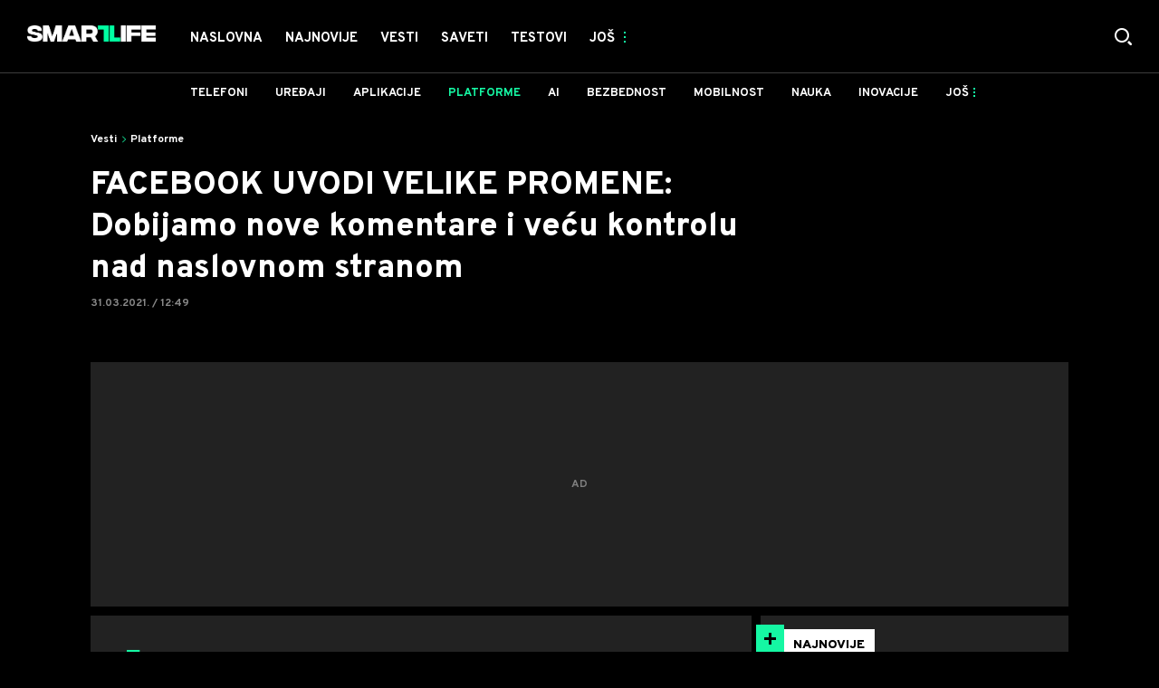

--- FILE ---
content_type: text/html; charset=utf-8
request_url: https://smartlife.mondo.rs/vesti/platforme/a27215/Facebook-uvodi-velike-promene-dobijamo-nove-komentare-i-vecu-kontrolu-nad-naslovnom-stranom.html
body_size: 25858
content:

<!-- HotReload / BrowserSync hosts setup -->

<!DOCTYPE html>
<html lang="sr" style="background-color: #000">
	<head>
		<meta http-equiv="X-UA-Compatible" content="IE=edge,chrome=1"/>
		<meta name="viewport" content="width=device-width, initial-scale=1, maximum-scale=1, user-scalable=0"/>
		<meta name="theme-color" content="#15F7A3"/>
		<meta name="news_keywords" content="komentari,naslovna strana,prijatelji,kontrola,društvene mreže"/>

		<!-- CMS Meta Tags Section -->
  <title>Facebook uvodi velike promene dobijamo nove komentare i veću kontrolu nad naslovnom stranom | Vesti | Platforme</title>


    <!-- Regular meta tags -->
    <meta name="description" content="Nove promene dozovljavaju sortiranje naslovne strane hronološki ili prema Facebook algoritmu, sa kontrolom ko može da komentariše na postove."/>
    <meta name="rating" content="general"/>
    <meta http-equiv="content-language" content="sr"/>
    <meta http-equiv="Content-Type" content="text/html; charset=UTF-8"/>
    <meta name="format-detection" content="telephone=no">
    <meta name="geo.region" content="YU-SR"/>

    <meta property="fb:app_id" content="100798909246"/>
    <!-- Open graph -->
    <meta property="og:site_name" content="Smartlife RS"/>
    <meta property="og:image" content="https://smartlife.mondo.rs/assets/dist/images/smartlife.jpg"/>
      <meta property="og:title" content='FACEBOOK UVODI VELIKE PROMENE: Dobijamo nove komentare i veću kontrolu nad naslovnom stranom'/>
      <meta property="og:description" content="Nove promene dozovljavaju sortiranje naslovne strane hronološki ili prema Facebook algoritmu, sa kontrolom ko može da komentariše na postove."/>
     <meta property="og:url" content="https://smartlife.mondo.rs/vesti/platforme/a27215/Facebook-uvodi-velike-promene-dobijamo-nove-komentare-i-vecu-kontrolu-nad-naslovnom-stranom.html"/>
      <meta property="og:type" content="article"/>

    <!-- Dublin Core -->
      <meta name="DC.title" content='FACEBOOK UVODI VELIKE PROMENE: Dobijamo nove komentare i veću kontrolu nad naslovnom stranom'/>

    <!-- Tweeter cards -->
    <meta name="twitter:card" content="summary_large_image"/>
    <meta name="twitter:site" content="@mondoportal"/>
    <meta name="twitter:image" content="https://smartlife.mondo.rs/assets/dist/images/smartlife.jpg"/>
	  <meta name="twitter:title" content='FACEBOOK UVODI VELIKE PROMENE: Dobijamo nove komentare i veću kontrolu nad naslovnom stranom'/>
      <meta name="twitter:description" content="Nove promene dozovljavaju sortiranje naslovne strane hronološki ili prema Facebook algoritmu, sa kontrolom ko može..."/>

    <!-- Google meta -->
    <meta itemprop="image" content="https://smartlife.mondo.rs/assets/dist/images/smartlife.jpg"/>
      <meta itemprop="title" content='FACEBOOK UVODI VELIKE PROMENE: Dobijamo nove komentare i veću kontrolu nad naslovnom stranom'/>
      <meta itemprop="description" content="Nove promene dozovljavaju sortiranje naslovne strane hronološki ili prema Facebook algoritmu, sa kontrolom ko može..."/>

    <!-- Open Directory -->
    <meta name="googlebot" content="noodp"/>
    <meta name="slurp" content="noydir"/>
    <meta name="msnbot" content="noodp"/>
  
    <meta name="google-site-verification" content="RYrNtuRi6_G6KosCRqCLRxYZb3RSnUSP5Ga-h5WE-zM"/>


			<meta name='robots' content='max-image-preview:large' />
			<link rel="dns-prefetch" href="https://ls.hit.gemius.pl" crossorigin><link rel="dns-prefetch" href="https://gars.hit.gemius.pl" crossorigin><link rel="preconnect" href="https://ls.hit.gemius.pl" crossorigin /><link rel="preconnect" href="https://gars.hit.gemius.pl" crossorigin />


		<!--FONTS-->
		<link rel="preconnect" href="https://fonts.gstatic.com/" crossorigin>
		<link href="https://fonts.googleapis.com/css?family=Overpass:700,800,900|Open+Sans:400,600&amp;subset=latin-ext&display=swap" rel="stylesheet">

		<!--CSS-->
		<link rel="preload" href="/api/BinaryFile/DownloadBinaryFileByName?name=icomoon.css&t=47bc641ed3ad5b4615514f259947e469" as="style">
		<link href="/api/BinaryFile/DownloadBinaryFileByName?name=icomoon.css&t=47bc641ed3ad5b4615514f259947e469" rel="stylesheet" type="text/css"/>
		<!--STYLES-->
		<link href="/assets/dist/css/base.css?t=47bc641ed3ad5b4615514f259947e469" rel="stylesheet" type="text/css"/>
		<link href="/assets/dist/css/components.css?t=47bc641ed3ad5b4615514f259947e469" rel="stylesheet" type="text/css"/>
		<link href="/assets/dist/css/partials.css?t=47bc641ed3ad5b4615514f259947e469" rel="stylesheet" type="text/css"/>
		<link href="/assets/dist/css/layout.css?t=47bc641ed3ad5b4615514f259947e469" rel="stylesheet" type="text/css"/>
		<link href="/assets/dist/css/pages.css?t=47bc641ed3ad5b4615514f259947e469" rel="stylesheet" type="text/css"/>
		<link href="/assets/dist/css/themes.css?t=47bc641ed3ad5b4615514f259947e469" rel="stylesheet" type="text/css"/>

		<!-- FAVICONS  -->
		<link rel="icon" type="image/x-icon" href="/assets/dist/images/favicon.ico">
		<link rel="icon" type="image/x-icon" href="/assets/dist/images/favicon-edge.ico">
		<link rel="icon" type="image/png" sizes="16x16" href="https://staticsmartlife.mondo.rs/Static/Picture/favicon-16x16.png">
		<link rel="icon" type="image/png" sizes="32x32" href="https://staticsmartlife.mondo.rs/Static/Picture/favicon-32x32.png">
		<link rel="icon" type="image/png" sizes="144x144" href="https://staticsmartlife.mondo.rs/Static/Picture/android-icon-144x144.png">
		<link rel="icon" type="image/png" sizes="150x150" href="https://staticsmartlife.mondo.rs/Static/Picture/ms-icon-150x150.png">

		<!--ANDROID-->
		<link rel="icon" type="image/png" sizes="48x48" href="https://staticsmartlife.mondo.rs/Static/Picture/android-icon-48x48.png">
		<link rel="icon" type="image/png" sizes="96x96" href="https://staticsmartlife.mondo.rs/Static/Picture/android-icon-96x96.png">
		<link rel="icon" type="image/png" sizes="144x144" href="https://staticsmartlife.mondo.rs/Static/Picture/android-icon-144x144.png">
		<link rel="icon" type="image/png" sizes="192x192" href="https://staticsmartlife.mondo.rs/Static/Picture/android-icon-192x192.png">

		<!--IOS-->
		<link rel="apple-touch-icon" sizes="57x57" href="https://staticsmartlife.mondo.rs/Static/Picture/apple-icon-57x57.png">
		<link rel="apple-touch-icon" sizes="60x60" href="https://staticsmartlife.mondo.rs/Static/Picture/apple-icon-60x60.png">
		<link rel="apple-touch-icon" sizes="72x72" href="https://staticsmartlife.mondo.rs/Static/Picture/apple-icon-72x72.png">
		<link rel="apple-touch-icon" sizes="76x76" href="https://staticsmartlife.mondo.rs/Static/Picture/apple-icon-76x76.png">
		<link rel="apple-touch-icon" sizes="114x114" href="https://staticsmartlife.mondo.rs/Static/Picture/apple-icon-114x114.png">
		<link rel="apple-touch-icon" sizes="120x120" href="https://staticsmartlife.mondo.rs/Static/Picture/apple-icon-120x120.png">
		<link rel="apple-touch-icon" sizes="152x152" href="https://staticsmartlife.mondo.rs/Static/Picture/apple-icon-152x152.png">
		<link rel="apple-touch-icon" sizes="180x180" href="https://staticsmartlife.mondo.rs/Static/Picture/apple-icon-180x180.png">

		<!-- AMP -->
			<link rel="amphtml" href="https://smartlife.mondo.rs/vesti/platforme/amp/a27215/Facebook-uvodi-velike-promene-dobijamo-nove-komentare-i-vecu-kontrolu-nad-naslovnom-stranom.html">

		<!-- CMS Head Script Section -->
			<script>!function(k,h){var i,g,f,j,m=null;function b(){var a=document.readyState;return"complete"===a||"loading"!==a&&!document.documentElement.doScroll}i=function(){for(var l=/(http|https)?:?\/\/(.+)?sja.(sportradar|swiftscore).com\/w\//i,d=document.querySelectorAll("a"),q=!1,c=0;c<d.length;c++){if("string"==typeof d[c].href&&d[c].href.match(l)){q=!0;break}}if(!q){for(d=document.querySelectorAll("div"),c=0;c<d.length;c++){if(d[c].dataset&&d[c].dataset.url&&d[c].dataset.url.match(l)){q=!0;break}}}if(q){var p=document.createElement("script");p.src="https://sja."+h.domain+".com/bundle/"+h.bundleId,p.async=!0,p.onload=function(a){k.SJA=SJAPlugin(h),k.SJA.init()},document.getElementsByTagName("head")[0].appendChild(p)}},b()?i():m?m.push(i):(m=[i],g="addEventListener",f="DOMContentLoaded",j="removeEventListener",document[g]&&!document.documentElement.doScroll||(g="attachEvent",j="detachEvent",f="onreadystatechange"),document[g](f,function i(){if(b(document.readyState)){document[j](f,i);for(var a=0,c=m.length;a<c;a++){m[a]&&m[a]()}m=null}}))}(window,{bundleId:"9337332b-db2a-405b-a85b-2c9fdea14bb0",domain:"sportradar",language:"srl"})</script>
			<script id="didomi" data-cfasync="false" type="text/javascript">window.didomiConfig = {    "notice": {        "position": window.innerWidth > 769 ? "popup" : "sticky"    }};window.gdprAppliesGlobally=false;(function(){function a(e){if(!window.frames[e]){if(document.body&&document.body.firstChild){var t=document.body;var n=document.createElement("iframe");n.style.display="none";n.name=e;n.title=e;t.insertBefore(n,t.firstChild)}			else{setTimeout(function(){a(e)},5)}}}function e(n,r,o,c,s){function e(e,t,n,a){if(typeof n!=="function"){return}if(!window[r]){window[r]=[]}var i=false;if(s){i=s(e,t,n)}if(!i){window[r].push({command:e,parameter:t,callback:n,version:a})}}e.stub=true;function t(a){if(!window[n]||window[n].stub!==true){return}if(!a.data){return}			var i=typeof a.data==="string";var e;try{e=i?JSON.parse(a.data):a.data}catch(t){return}if(e[o]){var r=e[o];window[n](r.command,r.parameter,function(e,t){var n={};n[c]={returnValue:e,success:t,callId:r.callId};a.source.postMessage(i?JSON.stringify(n):n,"*")},r.version)}}			if(typeof window[n]!=="function"){window[n]=e;if(window.addEventListener){window.addEventListener("message",t,false)}else{window.attachEvent("onmessage",t)}}}e("__tcfapi","__tcfapiBuffer","__tcfapiCall","__tcfapiReturn");a("__tcfapiLocator");(function(e){			  var t=document.createElement("script");t.id="spcloader";t.type="text/javascript";t.async=true;t.src="https://sdk.privacy-center.org/"+e+"/loader.js?target="+document.location.hostname;t.charset="utf-8";var n=document.getElementsByTagName("script")[0];n.parentNode.insertBefore(t,n)})("82d80c84-586b-4519-bdef-240ed8c7f096")})();</script>
			<script type="text/javascript" data-cfasync="false">function scrollDistance(i,n=66){if(!i||"function"!=typeof i)return;let e,o,t,d;window.addEventListener("scroll",function(l){o||(o=window.pageYOffset),window.clearTimeout(e),e=setTimeout(function(){t=window.pageYOffset,i(d=t-o,o,t),o=null,t=null,d=null},n)},!1)}window.didomiOnReady=window.didomiOnReady||[],window.didomiOnReady.push(function(i){i.notice.isVisible()&&window.innerWidth<768&&scrollDistance(function(n){parseInt(Math.abs(n),10)>198&&i.notice.isVisible()&&i.setUserAgreeToAll()})});</script>
		<!--AdOcean Banner Script-->


<!-- (C)2000-2018 Gemius SA -->
<script data-cfasync="false" type="text/javascript">
var pp_gemius_identifier = 'oqI6rz_vrzg2uVlfhGokPsVI76c19GbbCqTCdbGXMSf.T7';
// lines below shouldn't be edited
function gemius_pending(i) { window[i] = window[i] || function() {var x = window[i+'_pdata'] = window[i+'_pdata'] || []; x[x.length]=arguments;};};gemius_pending('gemius_hit'); gemius_pending('gemius_event'); gemius_pending('pp_gemius_hit'); gemius_pending('pp_gemius_event');(function(d,t) {try {var gt=d.createElement(t),s=d.getElementsByTagName(t)[0],l='http'+((location.protocol=='https:')?'s':''); gt.setAttribute('async','async');gt.setAttribute('defer','defer'); gt.src=l+'://gars.hit.gemius.pl/xgemius.js'; s.parentNode.insertBefore(gt,s);} catch (e) {}})(document,'script');
</script>
			<style>section.p-more-news {padding-top: 10px;}</style>
			<style>	.p-horoscope-signs-sidebar .horoscope-img-wrapper .horoscope-img .horoscope-image-wrapper img {background-image: none !important;	}	.p-horoscope-signs-slider.p-horoscope-signs-slider .horoscope-sign {    	background-size: contain;	}</style>


	<!-- GPT SETUP -->
	<script data-cfasync="false">
		var googletag = googletag || {};
		googletag.cmd = googletag.cmd || [];


		googletag.cmd.push(function() {
			//SET DEFINESLOT
				googletag.defineSlot('/338515395/smartlife/smartlife-bilboard', [[970,250], [970,500]], 'div-gpt-ad-8213706047132-0').addService(googletag.pubads());googletag.defineSlot('/338515395/smartlife/smartlife-sidebar1', [[300,600], [300,250]], 'div-gpt-ad-9706991665504-0').addService(googletag.pubads());googletag.defineSlot('/338515395/smartlife/smartlife-sidebar2', [[300,250], [300,600]], 'div-gpt-ad-1560508445400-0').addService(googletag.pubads());googletag.defineSlot('/338515395/smartlife/smartlife-sidebar3', [[300,600], [300,250]], 'div-gpt-ad-1559228315569-0').addService(googletag.pubads());googletag.defineSlot('/338515395/smartlife/smartlife-incomments-left', [[300,250]], 'div-gpt-ad-4293143358520-0').addService(googletag.pubads());googletag.defineSlot('/338515395/smartlife/smartlife-incomments-right', [[300,250]], 'div-gpt-ad-5847101632261-0').addService(googletag.pubads());googletag.defineOutOfPageSlot('/338515395/smartlife/smartlife-desk_out_of_page', 'div-gpt-ad-1572865899836-0').addService(googletag.pubads());googletag.pubads().collapseEmptyDivs(true);
			//ADD CLASS TO WRAPPER WHEN SLOT LOADED
			googletag.pubads().addEventListener('slotResponseReceived', function(event) {
                var slot = event.slot,
                    slotElementId = slot.getSlotElementId(),
                    adBannerDiv = document.getElementById(slotElementId),
					adBannerWrapper = adBannerDiv.closest('.gpt-ad-wrapper');

                if(adBannerWrapper) {
                    adBannerWrapper.classList.add('ad-received');
                }
            });
            googletag.pubads().addEventListener('slotOnload', function(event) {
                var slot = event.slot,
                    slotElementId = slot.getSlotElementId(),
                    adBannerDiv = document.getElementById(slotElementId),
					adBannerWrapper = adBannerDiv.closest('.gpt-ad-wrapper');

                if(adBannerWrapper) {
                    adBannerWrapper.classList.add('ad-loaded');
                }
            });
			//SET TARGETING
			googletag.pubads().setTargeting("smartlife_type",["article"]);
			googletag.pubads().setTargeting("smartlife_cat",["vesti", "vesti_platforme"]);
			googletag.pubads().setTargeting("smartlife_artid",["27215"]);
			googletag.pubads().setTargeting("smartlife_tags",["komentari","naslovna strana","prijatelji","kontrola","društvene mreže"]);
			//ENABLE SINGLE REQ. + SERVICES
			googletag.pubads().enableSingleRequest();
			googletag.enableServices();
		});
	</script>
	
	<!-- PUBJELLY -->
    <script data-cfasync="false">(function(a,c,b,e,f,m,g,h){a[b]=a[b]||{};a[b].t=h;a[b].failsafe=function(k){if(!a[b].fa&&!a[b].fc){try{a[b].fcd=c.querySelector(f+"[src$='"+g+"']")}catch(d){}if(!a[b].fcd){var l=function(d){a[e].cmd[d](function(){a[e].pubads().setTargeting("pjes",[k+d])})};a[b].g=c.createElement(f);a[b].g.dataset.pj=k;a[b].g.src=m+g;(c.head||c.getElementsByTagName("head")[0]).appendChild(a[b].g);try{l("unshift")}catch(d){l("push")}a[b].fa=!0}}};a[b].fs=setTimeout(function(){a[b].failsafe("fst")},h)})(window,document,"pubjelly","googletag","script","https://securepubads.g.doubleclick.net/tag/js/","gpt.js",2000);</script>
    <script data-cfasync="false" async onerror="pubjelly.failsafe('fsf')" src="https://www.adriamediacontent.com/js/pubjelly/main/pubjelly.js?pjcbpage=0"></script>
	<!-- (╯°□°）╯︵ ┻━┻ -->
			<!-- Google Tag Manager --><script data-cfasync="false">(function(w,d,s,l,i){w[l]=w[l]||[];w[l].push({'gtm.start':new Date().getTime(),event:'gtm.js'});var f=d.getElementsByTagName(s)[0],j=d.createElement(s),dl=l!='dataLayer'?'&l='+l:'';j.async=true;j.src='https://www.googletagmanager.com/gtm.js?id='+i+dl;f.parentNode.insertBefore(j,f);})(window,document,'script','dataLayer','GTM-KTJZ78Z');</script><script>(function(w,d,s,l,i){w[l]=w[l]||[];w[l].push({'gtm.start':new Date().getTime(),event:'gtm.js'});var f=d.getElementsByTagName(s)[0],j=d.createElement(s),dl=l!='dataLayer'?'&l='+l:'';j.async=true;j.src='https://www.googletagmanager.com/gtm.js?id='+i+dl;f.parentNode.insertBefore(j,f);})(window,document,'script','dataLayer','GTM-WDVSTX7');</script><!-- End Google Tag Manager -->
			<script>	var __igTimeoutForHeightCalulation = 0;	window.__igEmbedLoaded = function(loadedItem) {		let id = '#' + loadedItem.frameId;		let $element = $(id);		setTimeout(function(){			$element.attr('height', '800');			__igTimeoutForHeightCalulation += 1;		},__igTimeoutForHeightCalulation);	};</script>
			<style type="text/css">.pg-story-page .rte p span,.pg-story-page .rte p a {	 font-size: 15px !important;} @media (min-width: 75.625em) {	 .pg-story-page .rte p span,     .pg-story-page .rte p a{		 font-size: 16px !important;	}} @media (min-width: 120em) {	 .pg-story-page .rte p span,     .pg-story-page .rte p a{		 font-size: 17px !important;	}}</style>

<!-- Chartbeat script -->
<script>

  var section = 'Vesti,Platforme';
  if (section.charAt(0) === '/') {
  section = section.substr(1);
  }
  var sectionArr = section.split(',');
  sectionArr.reverse();
  var sectionStr = sectionArr.join(',');

  (function() {
  /** CONFIGURATION START **/
  var _sf_async_config = window._sf_async_config = (window._sf_async_config || {});

  _sf_async_config.uid = '54177';
  _sf_async_config.domain = 'smartlife.mondo.rs';
  _sf_async_config.flickerControl = false;
  _sf_async_config.useCanonicalDomain = true;
  _sf_async_config.sections = sectionStr;
  _sf_async_config.authors = 'Marko Nešović';
  _sf_async_config.path = 'https://smartlife.mondo.rs/vesti/platforme/a27215/Facebook-uvodi-velike-promene-dobijamo-nove-komentare-i-vecu-kontrolu-nad-naslovnom-stranom.html';
  /** CONFIGURATION END **/

  function loadChartbeat() {
  var e = document.createElement('script');
  var n = document.getElementsByTagName('script')[0];
  e.type = 'text/javascript';
  e.async = true;
  e.src = '//static.chartbeat.com/js/chartbeat.js';
  n.parentNode.insertBefore(e, n);
  }

  loadChartbeat();
  })();
</script>
			<meta name="ahrefs-site-verification" content="807452e332f7a2b237bbf1cee4e8026b17951ac2fa253aa8be82ba1369ba7579"><!-- DeFractal -->

<script data-cfasync="false" type="text/javascript"> 
    if (window.location.hostname.includes(".rs")) {
        /*df 1.0.2*/
        window.googletag=window.googletag||{},window.googletag.cmd=window.googletag.cmd||[];var packs=window.localStorage.getItem("df_packs"),packsParsed=packs&&JSON.parse(packs)||[];try{var a=window.localStorage.getItem("df_packsx"),s=a&&JSON.parse(a)||[];s.length&&(packsParsed=packsParsed.concat(s),packsParsed=Array.from(new Set(packsParsed)));var r,e=window.localStorage.getItem("df_packsy"),t=(e&&JSON.parse(e)||[]).map(function(a){return a.id});t.length&&(packsParsed=packsParsed.concat(t),packsParsed=Array.from(new Set(packsParsed)))}catch(d){}var standardPacks=window.localStorage.getItem("df_sp"),standardPacksParsed=standardPacks&&JSON.parse(standardPacks)||[];try{var g=window.localStorage.getItem("df_spx"),c=g&&JSON.parse(g)||[];c.length&&(standardPacksParsed=standardPacksParsed.concat(c),standardPacksParsed=Array.from(new Set(standardPacksParsed)));var o,n=window.localStorage.getItem("df_spy"),p=(n&&JSON.parse(n)||[]).map(function(a){return a.id});p.length&&(standardPacksParsed=standardPacksParsed.concat(p),standardPacksParsed=Array.from(new Set(standardPacksParsed)))}catch(P){}var platforms=window.localStorage.getItem("df_pl"),platformsParsed=platforms&&(JSON.parse(platforms)||[]);if(platformsParsed&&platformsParsed.length)for(var i=0;i<platformsParsed.length;i++)1===platformsParsed[i]&&packsParsed?window.googletag.cmd.push(function(){window.googletag.pubads().setTargeting("defractal",packsParsed)}):2===platformsParsed[i]&&packsParsed&&packsParsed.length?(window.midasWidgetTargeting=window.midasWidgetTargeting||{},window.midasWidgetTargeting.targetings=window.midasWidgetTargeting.targetings||[],window.midasWidgetTargeting.targetings.push({defractal:packsParsed})):3===platformsParsed[i]&&standardPacksParsed&&standardPacksParsed.length&&window.googletag.cmd.push(function(){window.googletag.pubads().setTargeting("defractal_sp",standardPacksParsed)});
    } else {
        /*df 1.0.1*/
        window.googletag = window.googletag || {}, window.googletag.cmd = window.googletag.cmd || []; var packs = window.localStorage.getItem("df_packs"), packsParsed = packs && JSON.parse(packs), standardPacks = window.localStorage.getItem("df_sp"), standardPacksParsed = standardPacks && JSON.parse(standardPacks), platforms = window.localStorage.getItem("df_pl"), platformsParsed = platforms && JSON.parse(platforms); if (platformsParsed && platformsParsed.length) for (var i = 0; i < platformsParsed.length; i++)1 === platformsParsed[i] && packsParsed && packsParsed.length ? window.googletag.cmd.push(function () { window.googletag.pubads().setTargeting("defractal", packsParsed) }) : 2 === platformsParsed[i] && packsParsed && packsParsed.length ? (window.midasWidgetTargeting = window.midasWidgetTargeting || {}, window.midasWidgetTargeting.targetings = window.midasWidgetTargeting.targetings || [], window.midasWidgetTargeting.targetings.push({ defractal: packsParsed })) : 3 === platformsParsed[i] && standardPacksParsed && standardPacksParsed.length && window.googletag.cmd.push(function () { window.googletag.pubads().setTargeting("defractal_sp", standardPacksParsed) });
    }
</script> 
 
<script data-cfasync="false" id="def" type="text/javascript">
    let documentId = '';
    const pageTitle = "Facebook uvodi velike promene dobijamo nove komentare i veću kontrolu nad naslovnom stranom";
    const pageType = "article";
    let authorArray = [];
    let tagsArray = [];
    const categories = ['Vesti'];
    const channel = "Vesti";
    const fullChannel = "Vesti/Platforme";
    const date = "31/03/2021";

        documentId = '27215';
                authorArray.push("Marko Nešović");
                tagsArray.push("komentari");
            tagsArray.push("naslovna strana");
            tagsArray.push("prijatelji");
            tagsArray.push("kontrola");
            tagsArray.push("društvene mreže");
    const apiKeys = {
        RS: "4-00440013-1352-4A77-9CEF-9CB46AAD9B2E",
        HR: "6-00660030-3F77-4866-9399-4C24B17307A8"
    };
    function env () {
        if (window.location.hostname.includes(".rs")) {
            return "RS";
        }
        return "HR";
    };
    const defractalPage = {
        id: documentId,
        caption: pageTitle,
        type: pageType,
        authors: authorArray,
        tags: tagsArray,
        categories: categories,
        channel: channel,
        fullChannel: fullChannel,
        date: date
    };
    
    
    (function() {
        function insertAfter(newNode, existingNode) {
            existingNode.parentNode.insertBefore(newNode, existingNode.nextSibling);
        }
        function loadDeFractal() {
            var e = document.createElement('script');
            var n = document.getElementById('def');
            e.type = 'text/javascript';
            e.async = true;
            e.src = `https://cdn.defractal.com/scripts/defractal-${apiKeys[env()]}.js`;
            insertAfter(e, n);
        }
        loadDeFractal();

        
    })();
</script>






			<meta name="referrer" content="no-referrer-when-downgrade">
			<style>.main-container .shop-slider.animate-in>:not(i) {    transition-delay: initial;}</style>
			<style>.rte p a {    position: relative;    color: #15f7a3;    background: linear-gradient(180deg,#15f7a3 0,#15f7a3);    background-position: 0 100%;    background-repeat: repeat-x;    background-size: 2px 2px;    text-decoration: none;    transition: background-size .25s,color .1s;}.rte p a:hover {    background-size: 4px 100%;    color: #000;}</style>
			<style>.news-list-3x-pagination .banner-wrapper {display:none;}</style>
			<style>@media only screen and (max-width: 767px) {  .p-promo-banner-txt-aside .banner-background .img-wrap,  .p-special-banner .banner-background .img-wrap {    display: none;  }}</style>
			<style>.choices__list--dropdown { z-index: 10; } .choices__list--dropdown .choices__item { color: #888 }</style>
			<style>.p-banner .c-category-time-wrapper {    display: none;} </style>
			<script>(function(i,s,o,g,r,a,m){i['GoogleAnalyticsObject']=r;i[r]=i[r]||function(){ (i[r].q=i[r].q||[]).push(arguments)},i[r].l=1*new Date();a=s.createElement(o), m=s.getElementsByTagName(o)[0];a.async=1;a.src=g;m.parentNode.insertBefore(a,m) })(window,document,'script','https://www.google-analytics.com/analytics.js','ga'); ga('create', 'UA-272875-17', 'auto');function webvitalsdebug() { var script = document.createElement('script'); script.src = 'https://unpkg.com/web-vitals/dist/web-vitals.iife.js'; script.onload = function() { function getSelector(node, maxLen = 100) { let sel = ''; try { while (node && node.nodeType !== 9) { const part = node.id ? '#' + node.id : node.nodeName.toLowerCase() + ( (node.className && node.className.length) ? '.' + Array.from(node.classList.values()).join('.') : ''); if (sel.length + part.length > maxLen - 1) return sel || part; sel = sel ? part + '>' + sel : part; if (node.id) break; node = node.parentNode; } } catch (err) {} return sel; } function getLargestLayoutShiftEntry(entries) { return entries.reduce((a, b) => a && a.value > b.value ? a : b); } function getLargestLayoutShiftSource(sources) { return sources.reduce((a, b) => { return a.node && a.previousRect.width * a.previousRect.height > b.previousRect.width * b.previousRect.height ? a : b; }); } function sendWebVitals() { function sendWebVitalsGAEvents({name, delta, id, entries}) { if ("function" == typeof ga) { let webVitalInfo = '(not set)'; if (entries.length) { if (name === 'LCP') { const lastEntry = entries[entries.length - 1]; webVitalInfo = getSelector(lastEntry.element); } else if (name === 'FID') { const firstEntry = entries[0]; webVitalInfo = getSelector(firstEntry.target); } else if (name === 'CLS') { const largestEntry = getLargestLayoutShiftEntry(entries); if (largestEntry && largestEntry.sources && largestEntry.sources.length) { const largestSource = getLargestLayoutShiftSource(largestEntry.sources); if (largestSource) { webVitalInfo = getSelector(largestSource.node); } } } } let dataSaver; let effectiveType; let deviceMemory; if ('connection' in navigator) { dataSaver = navigator.connection.saveData; effectiveType = navigator.connection.effectiveType; deviceMemory = navigator.deviceMemory } ga('send', 'event', { eventCategory: 'Web Vitals', eventAction: name, eventLabel: id, eventValue: Math.round(name === 'CLS' ? delta * 1000 : delta), nonInteraction: true, transport: 'beacon', dimension17: webVitalInfo, dimension18: effectiveType, dimension19: dataSaver, dimension20: deviceMemory, }); } } webVitals.getCLS(sendWebVitalsGAEvents); webVitals.getFCP(sendWebVitalsGAEvents); webVitals.getLCP(sendWebVitalsGAEvents); webVitals.getTTFB(sendWebVitalsGAEvents); webVitals.getFID(sendWebVitalsGAEvents); } sendWebVitals(); }; document.head.appendChild(script); }; webvitalsdebug();</script>
	
			

			<script type="application/ld+json">
			{
  "@context": "https://schema.org",
  "@graph": [
    {
      "@type": "NewsMediaOrganization",
      "@id": "https://smartlife.mondo.rs/#publisher",
      "name": "Smartlife.rs",
      "url": "https://smartlife.mondo.rs/",
      "sameAs": [
        "https://www.facebook.com/688489727837446/posts/3820676311285423/",
        "https://www.instagram.com/smartlife.mondo.rs/"
      ],
      "logo": {
        "@type": "ImageObject",
        "@id": "https://smartlife.mondo.rs/#/schema/image/smartlifers-logo",
        "url": "https://smartlife.mondo.rs/Static/Picture/shape-1304-3x-2.png",
        "width": 705,
        "height": 90,
        "caption": "Smartlife Logo"
      },
      "image": {
        "@id": "https://smartlife.mondo.rs/#/schema/image/smartlifers-logo"
      }
    },
    {
      "@type": "WebSite",
      "@id": "https://smartlife.mondo.rs/#/schema/website/smartlifers",
      "url": "https://smartlife.mondo.rs/",
      "name": "Smartlife.rs",
      "publisher": {
        "@id": "https://smartlife.mondo.rs/#publisher"
      },
      "potentialAction": {
        "@type": "SearchAction",
        "target": "https://smartlife.mondo.rs/search/1/1?q={search_term_string}",
        "query-input": "required name=search_term_string"
      }
    },
    {
      "@type": "WebPage",
      "@id": "https://smartlife.mondo.rs/vesti/platforme/a27215/Facebook-uvodi-velike-promene-dobijamo-nove-komentare-i-vecu-kontrolu-nad-naslovnom-stranom.html",
      "url": "https://smartlife.mondo.rs/vesti/platforme/a27215/Facebook-uvodi-velike-promene-dobijamo-nove-komentare-i-vecu-kontrolu-nad-naslovnom-stranom.html",
      "inLanguage": "sr-Latn",
      "breadcrumb": {
        "@id": "https://smartlife.mondo.rs/vesti/platforme/a27215/Facebook-uvodi-velike-promene-dobijamo-nove-komentare-i-vecu-kontrolu-nad-naslovnom-stranom.html#/schema/breadcrumb/a27215"
      },
      "name": "Facebook uvodi velike promene dobijamo nove komentare i veću kontrolu nad naslovnom stranom | Vesti | Platforme",
      "isPartOf": {
        "@id": "https://smartlife.mondo.rs/#/schema/website/smartlifers"
      },
      "datePublished": "2021-03-31T12:49:00+02:00",
      "dateModified": "2021-03-31T12:49:37+02:00",
      "description": "Nove promene dozovljavaju sortiranje naslovne strane hronološki ili prema Facebook algoritmu, sa kontrolom ko može da komentariše na postove."
    },
    {
      "@type": [
        "Article",
        "NewsArticle"
      ],
      "@id": "https://smartlife.mondo.rs/vesti/platforme/a27215/Facebook-uvodi-velike-promene-dobijamo-nove-komentare-i-vecu-kontrolu-nad-naslovnom-stranom.html#/schema/article/a27215",
      "headline": "FACEBOOK UVODI VELIKE PROMENE: Dobijamo nove komentare i veću kontrolu nad naslovnom stranom",
      "description": "Nove promene dozovljavaju sortiranje naslovne strane hronološki ili prema Facebook algoritmu, sa kontrolom ko može da komentariše na postove.",
      "isPartOf": {
        "@id": "https://smartlife.mondo.rs/vesti/platforme/a27215/Facebook-uvodi-velike-promene-dobijamo-nove-komentare-i-vecu-kontrolu-nad-naslovnom-stranom.html"
      },
      "mainEntityOfPage": {
        "@id": "https://smartlife.mondo.rs/vesti/platforme/a27215/Facebook-uvodi-velike-promene-dobijamo-nove-komentare-i-vecu-kontrolu-nad-naslovnom-stranom.html"
      },
      "datePublished": "2021-03-31T12:49:00+02:00",
      "dateModified": "2021-03-31T12:49:37+02:00",
      "keywords": [
        "komentari",
        "naslovna strana",
        "prijatelji",
        "kontrola",
        "društvene mreže"
      ],
      "author": [
        {
          "@type": "Person",
          "url": "https://smartlife.mondo.rs/journalist83/Marko-Nesovic",
          "name": "Marko Nešović"
        }
      ],
      "publisher": {
        "@id": "https://smartlife.mondo.rs/#publisher"
      },
      "isAccessibleForFree": "True"
    },
    {
      "@type": "BreadcrumbList",
      "@id": "https://smartlife.mondo.rs/vesti/platforme/a27215/Facebook-uvodi-velike-promene-dobijamo-nove-komentare-i-vecu-kontrolu-nad-naslovnom-stranom.html#/schema/breadcrumb/a27215",
      "itemListElement": [
        {
          "@type": "ListItem",
          "position": 1,
          "item": {
            "@type": "WebPage",
            "@id": "https://smartlife.mondo.rs/vesti",
            "url": "https://smartlife.mondo.rs/vesti",
            "name": "Vesti"
          }
        },
        {
          "@type": "ListItem",
          "position": 2,
          "item": {
            "@type": "WebPage",
            "@id": "https://smartlife.mondo.rs/vesti/platforme",
            "url": "https://smartlife.mondo.rs/vesti/platforme",
            "name": "Platforme"
          }
        },
        {
          "@type": "ListItem",
          "position": 3,
          "item": {
            "@id": "https://smartlife.mondo.rs/vesti/platforme/a27215/Facebook-uvodi-velike-promene-dobijamo-nove-komentare-i-vecu-kontrolu-nad-naslovnom-stranom.html",
            "name": "Facebook uvodi velike promene dobijamo nove komentare i veću kontrolu nad naslovnom stranom | Vesti | Platforme"
          }
        }
      ]
    }
  ]
}
			</script>
		
	
		
		
		
	
		<script type="application/ld+json">
			{
  "@context": "https://schema.org",
  "@type": "NewsArticle",
  "mainEntityOfPage": {
    "@type": "WebPage",
    "@id": "https://smartlife.mondo.rs/vesti/platforme/a27215/Facebook-uvodi-velike-promene-dobijamo-nove-komentare-i-vecu-kontrolu-nad-naslovnom-stranom.html"
  },
  "datePublished": "2021-03-31T12:49:00",
  "dateModified": "2021-03-31T12:49:37.35",
  "headline": "FACEBOOK UVODI VELIKE PROMENE: Dobijamo nove komentare i veću kontrolu nad naslovnom stranom",
  "image": "https://smartlife.mondo.rs/assets/dist/images/placeholder.jpg",
  "author": [
    {
      "@type": "Person",
      "url": "https://smartlife.mondo.rs/journalist83/Marko-Nesovic",
      "name": "Marko Nešović"
    }
  ],
  "publisher": {
    "@type": "Organization",
    "name": "Smartlife",
    "logo": {
      "@type": "ImageObject",
      "url": "https://smartlife.mondo.rs/Static/Picture/structuredDataLogo.png",
      "width": 600,
      "height": 60
    }
  },
  "description": "Nove promene dozovljavaju sortiranje naslovne strane hronološki ili prema Facebook algoritmu, sa kontrolom ko može...",
  "keywords": [
    "komentari",
    "naslovna strana",
    "prijatelji",
    "kontrola",
    "društvene mreže"
  ]
}
		</script>
		
	</head>

		<body id="smartlife" style="background-color: #000" class=" pg-story-page story   ">
	

			<h1 class="base-screen-reader-text">FACEBOOK UVODI VELIKE PROMENE: Dobijamo nove komentare i veću kontrolu nad naslovnom stranom | Smartlife RS</h1>

		<div class="main-container">
			<header id="main-header" class="main-header"><div class="header-content">
			<style>#_Main_menu .current .menu.next-level > .list li a[href*="Izbori-2020"] { background: #23395d; }#_Main_menu .current .menu.next-level > .list li a[href*="Izbori-2020"] span { color: #fff; }@media only screen and (max-width: 1210px) {   #_Offcanvas_Main_Menu .menu.next-level > .list li a[href*="Izbori-2020"] { background: #23395d; }}#_Main_menu .current .menu.next-level > .list li a[href*="Koronavirus"] { background: #991A00; }#_Main_menu .current .menu.next-level > .list li a[href*="Koronavirus"] span { color: #fff; }@media only screen and (max-width: 1210px) {   #_Offcanvas_Main_Menu .menu.next-level > .list li a[href*="Koronavirus"] { background: #991A00; }}</style>
			<div class="header-top">
			<div class="logo-wrapper"><a href="/">
			<img src="/Static/Picture/shape-1304-3x.png" alt="logo">
			</a></div>
			<div class="header-menu">

<div id="_Main_menu_treba_podesiti" class="menu-wrapper">
    <ul class="menu">
        
  

    
        <li>
          <a href="https://smartlife.mondo.rs">
            <span class="label">
                    Naslovna

            </span>
          </a>
        </li>
        <li>
          <a href="https://smartlife.mondo.rs/najnovije">
            <span class="label">
                    Najnovije

            </span>
          </a>
        </li>
        <li id="current" class=" dropdown current">
          <a href="https://smartlife.mondo.rs/vesti" class=" active">
            <span class="label active">
                    Vesti

            </span>
          </a>
			  <a href="#" class="additional-level active"></a>
              <div class="dropDown menu next-level">
                <ul class="list initialize">
                  
  

    
        <li>
          <a href="https://smartlife.mondo.rs/vesti/telefoni">
            <span class="label">
                    Telefoni

            </span>
          </a>
        </li>
        <li>
          <a href="https://smartlife.mondo.rs/vesti/uredjaji">
            <span class="label">
                    Uređaji

            </span>
          </a>
        </li>
        <li>
          <a href="https://smartlife.mondo.rs/vesti/aplikacije">
            <span class="label">
                    Aplikacije

            </span>
          </a>
        </li>
        <li id="current" class=" current">
          <a href="https://smartlife.mondo.rs/vesti/platforme" class=" active">
            <span class="label active">
                    Platforme

            </span>
          </a>
        </li>
        <li>
          <a href="https://smartlife.mondo.rs/vesti/ai">
            <span class="label">
                    AI

            </span>
          </a>
        </li>
        <li>
          <a href="https://smartlife.mondo.rs/vesti/bezbednost">
            <span class="label">
                    Bezbednost

            </span>
          </a>
        </li>
        <li>
          <a href="https://smartlife.mondo.rs/vesti/mobilnost">
            <span class="label">
                    Mobilnost

            </span>
          </a>
        </li>
        <li>
          <a href="https://smartlife.mondo.rs/vesti/nauka">
            <span class="label">
                    Nauka

            </span>
          </a>
        </li>
        <li>
          <a href="https://smartlife.mondo.rs/vesti/inovacije">
            <span class="label">
                    Inovacije

            </span>
          </a>
        </li>
        <li>
          <a href="https://smartlife.mondo.rs/vesti/gaming">
            <span class="label">
                    Gaming

            </span>
          </a>
        </li>
        <li class=" last">
          <a href="https://smartlife.mondo.rs/vesti/kriptovalute">
            <span class="label">
                    Kriptovalute

            </span>
          </a>
        </li>
                </ul>
                <div class="additional-items">
                  <a href="#" class="more-link">
                    <span class="label">Još</span>
                    <span class="icon"><i class="top"></i><i class="middle"></i><i class="bottom"></i></span>
                  </a>
                  <ul class="list"></ul>
                </div>
              </div>
        </li>
        <li>
          <a href="https://smartlife.mondo.rs/saveti">
            <span class="label">
                    Saveti

            </span>
          </a>
        </li>
        <li>
          <a href="https://smartlife.mondo.rs/testovi">
            <span class="label">
                    Testovi

            </span>
          </a>
        </li>
        <li class=" last">
          <a href="https://smartlife.mondo.rs/biznis">
            <span class="label">
                    Biznis

            </span>
          </a>
        </li>
    </ul>
</div>


<script>
	if (!document.getElementById('main-header').classList.contains('no-submenus')) {
		var elem = document.getElementById('current');
		if (elem) {
			if (!elem.classList.contains('dropdown') || !( elem.offsetWidth || elem.offsetHeight || elem.getClientRects().length )) {
				document.getElementById('main-header').classList.add('no-submenus');
			}
		}
		else {
			document.getElementById('main-header').classList.add('no-submenus');
		}
	}
	document.addEventListener('scroll', function() {
		if (document.documentElement.scrollTop > 50) {
			document.getElementById('main-header').classList.add('sticky');
		}
	});
</script>

			<div class="dektop-offcanvas-toggle"><a href="#"><span class="label">Još</span><span class="icon"><i class="top"></i><i class="middle"></i><i class="bottom"></i></span></a></div>
			</div>
			<div class="icons-wrapper">    <ul class="desktop-icons">
			<li><a href="#" class="icon-search js-open-search-modal"></a></li>
			    </ul>    <button class="icon-search icon search-icon-mobile js-open-search-modal"></button>    <a href="#" class="offcanvas-menu-toggle">        <span></span>        <span></span>        <span></span>    </a></div>
			</div>
			<div id="offcanvas-menu" class="offcanvas-menu"><div class="offcanvas-menu-body container">
			<div class="offcanvas-menu-search"><form action="/search/1/1?q=" method="get"><input type="text" name="q" rows="1" placeholder="Pretraži SMARTLIFE" spellcheck="false" autocomplete="off" class="js-search-input"></input><button class="icon-search js-search"></button></form></div>
			<div class="offcanvas-menu-tabs-switcher">    <a href="#menu" class="active icon-categories"></a>    <!-- <a href="#shows" class="icon-video1"></a>-->    <!-- <a href="#reporters" class="icon-photo1"></a>-->   <!--    <a href="#newsletter" class="icon-newsletter"></a> -->    <!-- <a href="#more" class="icon-misc"></a>--></div>
			<div class="offcanvas-menu-tab-content menu active"><span class="menu-title">Kategorije</span>

<div id="_Offcanvas_Main_Menu_treba_podesiti" class="menu-wrapper">
    <ul class="menu">
        
  

    
        <li>
          <a href="https://smartlife.mondo.rs">
            <span class="label">
                    Naslovna

            </span>
          </a>
        </li>
        <li>
          <a href="https://smartlife.mondo.rs/najnovije">
            <span class="label">
                    Najnovije

            </span>
          </a>
        </li>
        <li id="current" class=" dropdown current">
          <a href="https://smartlife.mondo.rs/vesti" class=" active">
            <span class="label active">
                    Vesti

            </span>
          </a>
			  <a href="#" class="additional-level active"></a>
              <div class="dropDown menu next-level">
                <ul class="list initialize">
                  
  

    
        <li>
          <a href="https://smartlife.mondo.rs/vesti/telefoni">
            <span class="label">
                    Telefoni

            </span>
          </a>
        </li>
        <li>
          <a href="https://smartlife.mondo.rs/vesti/uredjaji">
            <span class="label">
                    Uređaji

            </span>
          </a>
        </li>
        <li>
          <a href="https://smartlife.mondo.rs/vesti/aplikacije">
            <span class="label">
                    Aplikacije

            </span>
          </a>
        </li>
        <li id="current" class=" current">
          <a href="https://smartlife.mondo.rs/vesti/platforme" class=" active">
            <span class="label active">
                    Platforme

            </span>
          </a>
        </li>
        <li>
          <a href="https://smartlife.mondo.rs/vesti/ai">
            <span class="label">
                    AI

            </span>
          </a>
        </li>
        <li>
          <a href="https://smartlife.mondo.rs/vesti/bezbednost">
            <span class="label">
                    Bezbednost

            </span>
          </a>
        </li>
        <li>
          <a href="https://smartlife.mondo.rs/vesti/mobilnost">
            <span class="label">
                    Mobilnost

            </span>
          </a>
        </li>
        <li>
          <a href="https://smartlife.mondo.rs/vesti/nauka">
            <span class="label">
                    Nauka

            </span>
          </a>
        </li>
        <li>
          <a href="https://smartlife.mondo.rs/vesti/inovacije">
            <span class="label">
                    Inovacije

            </span>
          </a>
        </li>
        <li>
          <a href="https://smartlife.mondo.rs/vesti/gaming">
            <span class="label">
                    Gaming

            </span>
          </a>
        </li>
        <li class=" last">
          <a href="https://smartlife.mondo.rs/vesti/kriptovalute">
            <span class="label">
                    Kriptovalute

            </span>
          </a>
        </li>
                </ul>
                <div class="additional-items">
                  <a href="#" class="more-link">
                    <span class="label">Još</span>
                    <span class="icon"><i class="top"></i><i class="middle"></i><i class="bottom"></i></span>
                  </a>
                  <ul class="list"></ul>
                </div>
              </div>
        </li>
        <li>
          <a href="https://smartlife.mondo.rs/saveti">
            <span class="label">
                    Saveti

            </span>
          </a>
        </li>
        <li>
          <a href="https://smartlife.mondo.rs/testovi">
            <span class="label">
                    Testovi

            </span>
          </a>
        </li>
        <li class=" last">
          <a href="https://smartlife.mondo.rs/biznis">
            <span class="label">
                    Biznis

            </span>
          </a>
        </li>
    </ul>
</div>


<script>
	if (!document.getElementById('main-header').classList.contains('no-submenus')) {
		var elem = document.getElementById('current');
		if (elem) {
			if (!elem.classList.contains('dropdown') || !( elem.offsetWidth || elem.offsetHeight || elem.getClientRects().length )) {
				document.getElementById('main-header').classList.add('no-submenus');
			}
		}
		else {
			document.getElementById('main-header').classList.add('no-submenus');
		}
	}
	document.addEventListener('scroll', function() {
		if (document.documentElement.scrollTop > 50) {
			document.getElementById('main-header').classList.add('sticky');
		}
	});
</script>

			</div>
			<div class="offcanvas-menu-social-icons">    <a href="https://www.facebook.com/mondo.rs" class="icon icon-facebook-white"></a>    <a href="https://www.instagram.com/mondoportal/?hl=en" class="icon icon-instagram-white"></a>    <a href="https://twitter.com/mondoportal" class="icon icon-twitter-white"></a>    <a href="http://www.youtube.com/mtsmondo" class="icon icon-youtube-white"></a>    <a href=" https://mondo.rs/rss/629/Naslovna" class="icon icon-rss-white"></a></div>
			<div class="offcanvas-menu-copyright"><p>Priče koje pokreću tvoj svet. © 2019 MONDO, Inc. Sva prava zaržana. Ovaj materijal se ne može objavljivati, emitovati, prepisivati ili distribuirati bez prethodnog odobrenja redakcije.</p></div>
			</div></div><div class="overlay"></div>
			</div></header>
			<div class="search-modal js-search-modal" id="search-modal">     <div class="close-modal-wrapper">         <a href="#" class="icon-close-btn icon close-modal js-close-search-modal"></a>     </div>     <div class="content-wrapper">        <div class="form-wrapper">	    <form action="/search/1/1?q=" method="get" class="search-modal-form">		<input name="q" placeholder="Pretraži SMARTLIFE" spellcheck="false" autocomplete="off" class="search-modal-input js-search-input"></input>		<button class="icon-search icon js-search search-modal-icon"></button>	   </form>          <div class="border"></div>          <p class="search-modal-text">Ukucajte željeni termin u pretragu i pritisnite ENTER</p>      </div>   </div></div>
			<script>var projectValidationMessages = {                                required: "OBAVEZNO POLJE",				username: "OBAVEZNO POLJE","Naslov": "OBAVEZNO POLJE",title: "OBAVEZNO POLJE",uploadFile: {       required:  "OBAVEZNO POLJE",       numfiles: "OBAVEZNO POLJE",       filesize: "VELIČINA FAJLOVA NE SME DA PRELAZI 25MB",       filetype: "DOZVOLJENI TIPOVI FAJLOVA SU: .PNG, .JPG, .MOV, .MP4, .M4V, .AVI"},uploadFile1: {       required:  "OBAVEZNO POLJE",       numfiles: "OBAVEZNO POLJE",       filesize: "VELIČINA FAJLOVA NE SME DA PRELAZI 25MB",       filetype: "DOZVOLJENI TIPOVI FAJLOVA SU: .PNG, .JPG, .MOV, .MP4, .M4V, .AVI"},uploadFile2: {       required:  "OBAVEZNO POLJE",       numfiles: "OBAVEZNO POLJE",       filesize: "VELIČINA FAJLOVA NE SME DA PRELAZI 25MB",       filetype: "DOZVOLJENI TIPOVI FAJLOVA SU: .PNG, .JPG, .MOV, .MP4, .M4V, .AVI"},uploadFile3: {       required:  "OBAVEZNO POLJE",       numfiles: "OBAVEZNO POLJE",       filesize: "VELIČINA FAJLOVA NE SME DA PRELAZI 25MB",       filetype: "DOZVOLJENI TIPOVI FAJLOVA SU: .PNG, .JPG, .MOV, .MP4, .M4V, .AVI"},name: "OBAVEZNO POLJE",location: "OBAVEZNO POLJE",message: "OBAVEZNO POLJE",agree: {required: "OBAVEZNO POLJE"},acceptTerms: {required: "OBAVEZNO POLJE"},_gdprcontactCheckbox: {required: "OBAVEZNO POLJE"},				email: {					required: "OBAVEZNO POLJE",					email: "POGREŠAN FORMAT",					emailcheck: "POGREŠAN FORMAT"				},				name: {					required: "OBAVEZNO POLJE",					noSpace: "POGREŠAN FORMAT"				},				surname: {					required: "OBAVEZNO POLJE",					noSpace: "POGREŠAN FORMAT"				},                                privacyPolicy: {                                       required: "OBAVEZNO POLJE"                                }			};</script>
			<!-- Google Tag Manager (noscript) --><noscript><iframe src="https://www.googletagmanager.com/ns.html?id=GTM-KTJZ78Z"height="0" width="0" style="display:none;visibility:hidden"></iframe></noscript><noscript><iframe src="https://www.googletagmanager.com/ns.html?id=GTM-WDVSTX7"height="0" width="0" style="display:none;visibility:hidden"></iframe></noscript><!-- End Google Tag Manager (noscript) -->
			<div class="wallpaper-help-wrapper">
<div class="sticky-header">
    <a href="/" class="logo"><span class="icon icon-logo"></span></a>
    <span class="title">FACEBOOK UVODI VELIKE PROMENE: Dobijamo nove komentare i veću kontrolu nad naslovnom stranom</span>
    <span class="icons">
        <a href="https://smartlife.mondo.rs/vesti/platforme/a27215/comments/Facebook-uvodi-velike-promene-dobijamo-nove-komentare-i-vecu-kontrolu-nad-naslovnom-stranom.html" class="number-of-comments">
            <span class="icon-comments"></span>
            <span class="comment-number">1</span>
        </a>
        <span class="share-wrapper">
            <span class="label">Podeli</span><span class="social">
    <a href="#" class="icon icon-facebook" title="Podeli na facebook" data-url="https://smartlife.mondo.rs/vesti/platforme/a27215/Facebook-uvodi-velike-promene-dobijamo-nove-komentare-i-vecu-kontrolu-nad-naslovnom-stranom.html"><span>Podeli na facebook</span></a>
    <a href="#" class="icon icon-twitter" title="Podeli na twitter" data-url="https://twitter.com/intent/tweet?text=FACEBOOK UVODI VELIKE PROMENE: Dobijamo nove komentare i veću kontrolu nad naslovnom stranom&url=https://smartlife.mondo.rs/vesti/platforme/a27215/Facebook-uvodi-velike-promene-dobijamo-nove-komentare-i-vecu-kontrolu-nad-naslovnom-stranom.html"><span>Podeli na twitter</span></a>
    <a href="#" class="icon icon-viber" title="Podeli na viber" data-url="https://smartlife.mondo.rs/vesti/platforme/a27215/Facebook-uvodi-velike-promene-dobijamo-nove-komentare-i-vecu-kontrolu-nad-naslovnom-stranom.html"><span>Podeli na viber</span></a>
    <a class=" icon icon-mail" title="Pošalji na mail " href="#"><span>Pošalji na mail </span></a>
</span>
        </span>
    </span>
    <div class="progress-fill"><div class="progress-fill-mask"></div></div>
</div>
<section class="single-article">
    <article>
            <div class="main-title-wrapper without-author">
            <div class="container">
                <span class="top-stats"><div class="breadcrumbs">
    <ul class="breadcrumbs__wrapper">
            <li class="breadcrumbs__item">
                <a href="https://smartlife.mondo.rs/vesti" class="breadcrumbs__link">
                    Vesti
                </a>
                <span class="icon-slider-arrow-right"></span>
            </li>
            <li class="breadcrumbs__item">
                <a href="https://smartlife.mondo.rs/vesti/platforme" class="breadcrumbs__link">
                    Platforme
                </a>
                <span class="icon-slider-arrow-right"></span>
            </li>
    </ul>
</div>
                </span>
                <h1 id="article-title" class="title">FACEBOOK UVODI VELIKE PROMENE: Dobijamo nove komentare i veću kontrolu nad naslovnom stranom</h1>
                <span class="bottom-stats">
                        <time class="pub-date">
                            <span class="date">31.03.2021. / 12:49</span>
                        </time>
                </span>
            </div>
        </div>
			<div class="c-wallpaper-ad-wrapper js-wallpaper-ad-wrapper">    <div class="container">

	<div id="GamPjBrandingLeft" class="c-gpt-ad c-ad-ocean js-ado-slave left-side-ado gpt-ad-wrapper "></div>

	<div id="GamPjBrandingRight" class="c-gpt-ad c-ad-ocean js-ado-slave right-side-ado gpt-ad-wrapper "></div>
			    </div></div>
        <div class="inner-container container pull-up">

	<div class="c-gpt-ad js-gpt-ad story-top-banner placeholder250px ">
		<div class="gpt-ad-wrapper">
			<div id='div-gpt-ad-8213706047132-0' class="gpt-ad-banner">
				<script type=""text/javascript"">
					googletag.cmd.push(function() {googletag.display('div-gpt-ad-8213706047132-0');});
				</script>
			</div>
		</div>
	</div>
            <div class="c-main-split-container ">
                <div class="left-side">
                    <div class="a-scroll-column">
                        <div class="single-article-header">
                                    <div class="author-wrapper without-author">
                                    <time class="pub-date">
                                        <span class="date">31.03.2021. / 12:49</span>
                                    </time>
                                <div class="comment-number-wrapper">
                                    <a href="https://smartlife.mondo.rs/vesti/platforme/a27215/comments/Facebook-uvodi-velike-promene-dobijamo-nove-komentare-i-vecu-kontrolu-nad-naslovnom-stranom.html" class="number-of-comments">
                                        <span class="icon-comments"></span>
                                        <span class="comment-number">1</span>
                                    </a>
                                </div>
                            </div>
                        </div>
                        <div class="single-article-content">
                            <div class="rte">
                                    <p class="story-lead">Nove promene dozovljavaju sortiranje naslovne strane hronološki ili prema Facebook algoritmu, sa kontrolom ko može da komentariše na postove.</p>
                                        <div class="big-video">
                                        </div>
                                
                                                
                                                    <div class="first-letter">
     <p>Facebook <strong>najavljuje velike promene</strong>, naglašavajući da su one tu kako bi <strong>korisnici imali veću kontrolu nad svojom naslovnom stranom</strong>. Nova promena omogućava korisnicima da <strong>prilagode svoju Facebook naslovnu stranu</strong>, sa postovima koji će se prikazivati kao do sada, <strong>prema Facebook algoritmu</strong>, ili <strong>isključivo hronološki</strong>.</p> 

                                                    </div>

  


<div class="story-related-news">
	<!-- <span class="linked_news_title">!{relatedNews.RelatedNewsTitle}</span> -->
		<div class="c-news-category-title">
			<span class="title-icon icon-small-plus"></span>
			<h2 class="template-title">
				<span class="linked-news-title text">Možda će vas zanimati:</span>
			</h2>
		</div>
		<ul class="related-news-list">


					<li class="single-news document-with-photo">						
						<div class="text-wrapper">								
							<div class="c-category-time-wrapper">
									<p class="category-name  font-color">Lajk po lajk <span> |</span></p>
								<p class="time">								
										24.03.2021.
								</p>
							</div>
							<a href="https://smartlife.mondo.rs/e-zivot/e-zdravstvo/a27141/Zavisnost-od-drustvenih-mreza-koliko-mozete-bez-njih.html" target="_blank" class="title-wrapper"><h2 class="title">ZAVISNOST OD DRUŠTVENIH MREŽA: Koliko možete bez njih?</h2></a>
						</div>
						<a href="https://smartlife.mondo.rs/e-zivot/e-zdravstvo/a27141/Zavisnost-od-drustvenih-mreza-koliko-mozete-bez-njih.html" class="img-wrapper" target="_blank">
							<div class="hover-overlay"></div>
							<div class="c-icon-and-comment">
									<div class="comments-icon-wrap">
										<span class="icon-comments"></span>
										<span class="comments-number">0</span>
									</div>
							</div>
								<div class="inner-img">
									<div class="img-wrap">
    <picture>
    
    <img data-src="/assets/dist/images/placeholder.jpg" alt="  " title="  " class="lozad  "   data-toggle-class="loaded">
 </picture>
									</div>
								</div>
							
						</a>
					</li>
		</ul>
</div>

                                                

     <p> Nova "<strong><em>Favourites</em></strong>" opcija omogućiće vam i da uredite svoju Facebook naslovnu stranu <strong>sa 30 svojih omiljenih prijatelja i stranica </strong>koje će se prikazivati više u odnosu na ostali saobraćaj. Na ovaj način možete malo da filtrirate objave ljudi koji vam nisu interesantni, a ipak ih želite među prijateljima.</p> 


     <div class="fnc-plugin-element"><div class="insertFactBox"><div class="js-factbox"><div class="quotes"><p class="js-factbox-desc">Prikaz naslovne strane kao do sad ili hronološki</p></div></div></div></div> 

                                                

     <p></p> 

                                                

     <p>Ove promene se odnose i na desktop verziju i na Android korisnike, dok će Apple korisnici sačekati još koju nedelju dok se promene ne budu videle na iOS aplikaciji.</p> 


     <h3>Kontrola nad komentarima</h3> 

                                                

     <p>Pored naslovne strane, korisnici će dobiti i veću kontrolu nad svojim postovima, ograničavajući ko može da ih komentariše. Dostupne opcije će biti "<strong>javno</strong>", "<strong>prijatelji</strong>" ili "<strong>prijatelji prijatelja</strong>", što je slično postojećim opcijama za same postove.</p> 


     <h3>Zbog čega ja dobijam ovaj sadržaj?</h3> 

                                                

     <p>Facebook sa novim promenama želi i da <strong>unapredi i pojasni algoritam koji stoji iza sadržaja koji dobija svaki korisnik</strong>. Na postovima prijatelja, stranica, grupa i na naslovnoj strani će biti dostupno "<strong>Zašto ja vidim ovaj sadržaj?</strong>" dugme, sa detaljima koji objašnjavaju zbog čega je određeni sadržaj prikazan vama.</p> 


     <div class="fnc-plugin-element"><div class="insertFactBox"><div class="js-factbox"><div class="quotes"><p class="js-factbox-desc">Zašto ja vidim ovaj sadržaj?</p></div></div></div></div> 

                                                

     <p> Prema rečima predstavnika kompanije Facebook: <em>"Post vam može biti predložen ako su ljudi koji su ostvarili interakciju sa postom prethodno imali interakciju sa istom grupom, stranicom ili postom kao i vi. Takođe ukoliko je detektovano vaše interesovanje za neku temu, ili prosto postoji lokacijska povezanost."</em></p> 


  


<div class="story-related-news">
	<!-- <span class="linked_news_title">!{relatedNews.RelatedNewsTitle}</span> -->
		<div class="c-news-category-title">
			<span class="title-icon icon-small-plus"></span>
			<h2 class="template-title">
				<span class="linked-news-title text">Možda će vas zanimati</span>
			</h2>
		</div>
		<ul class="related-news-list">


					<li class="single-news document-with-photo">						
						<div class="text-wrapper">								
							<div class="c-category-time-wrapper">
									<p class="category-name  font-color">Fejs čistka <span> |</span></p>
								<p class="time">								
										22.03.2021.
								</p>
							</div>
							<a href="https://smartlife.mondo.rs/vesti/platforme/a27118/facebook-brisanje-laznih-naloga-korona-antivakseri-borba-ukidanje-objava-zvanicne-informacije.html" target="_blank" class="title-wrapper"><h2 class="title">FACEBOOK OBRISAO VIŠE OD 1,3 MILIJARDI NALOGA, ukinuto i više od 12 miliona objava u vezi sa koronavirusom i vakcinom</h2></a>
						</div>
						<a href="https://smartlife.mondo.rs/vesti/platforme/a27118/facebook-brisanje-laznih-naloga-korona-antivakseri-borba-ukidanje-objava-zvanicne-informacije.html" class="img-wrapper" target="_blank">
							<div class="hover-overlay"></div>
							<div class="c-icon-and-comment">
									<div class="comments-icon-wrap">
										<span class="icon-comments"></span>
										<span class="comments-number">1</span>
									</div>
							</div>
								<div class="inner-img">
									<div class="img-wrap">
    <picture>
    <source media="(min-width: 320px)" srcset="https://staticsmartlife.mondo.rs/Pictures/180/320/59822/jpeg/vakcina-vakcine-korona-virus-sajam-stefan-stojanovic-13?ts=2021-03-02T15:56:22">
    <img data-src="https://staticsmartlife.mondo.rs/Picture/59822/jpeg/vakcina-vakcine-korona-virus-sajam-stefan-stojanovic-13?ts=2021-03-02T15:56:22" alt="  " title="  " class="lozad  "   data-toggle-class="loaded">
 </picture>
									</div>
								</div>
							
						</a>
					</li>
		</ul>
</div>

                                                

     <p> Nove promene na Facebook mreži neodoljivo podsećaju na nova podešavanja sa Twitter mreže, koje su predstavljene u maju prošle godine, omogućavajući vam da odaberete ko može da odgovori na vaš tvit.</p> 

                                                

     <p>Nove promene dolaze <strong>nedugo nakon ozbiljnih kritika Marka Zakerberga od strane američkog Kongresa</strong>, jer je tvrdio da su za 65 odsto pogrešnih informacija o korona virusu na Facebook, Twitter i Instagram mrežama odgovorni ljudi koji stoji iza svega 12 naloga.</p> 


     <h3>Na Instagramu ništa novo</h3> 

                                                

     <p>I dok Facebook dobija korenite promene, Instagram ostaje isti, bez novih ažuriranja i promena algoritma. S druge strane, Instagram već neko vreme poseduje opciju za kontrolu komentara korisnika. </p> 

                                                

     <p><span>Budite bolje informisani od drugih, </span><a href="https://appurl.io/ybynoYBGl" target="_blank">PREUZMITE MONDO MOBILNU APLIKACIJU</a><span>.</span></p> 


  


<div class="story-related-news horizontal">
	<!-- <span class="linked_news_title">!{relatedNews.RelatedNewsTitle}</span> -->
		<div class="c-news-category-title">
			<span class="title-icon icon-small-plus"></span>
			<h2 class="template-title">
				<span class="linked-news-title text">Pročitajte i ovo:</span>
			</h2>
		</div>
		<ul class="related-news-list">


					<li class="single-news document-with-photo">						
						<div class="text-wrapper">								
							<div class="c-category-time-wrapper">
									<p class="category-name  font-color">Društvene mreže</p>
								<p class="time">								
									<span> |</span>
										09.03.2021.
								</p>
							</div>
							<a href="https://smartlife.mondo.rs/vesti/aplikacije/a26961/drustvene-mreze-kako-izbrisati-nalog.html" target="_blank" class="title-wrapper"><h2 class="title">SVESNI SMO DA JE FACEBOOK LOŠ, ALI I DALJE GA KORISTIMO: Zašto još uvek nismo obrisali naloge na ovoj društvenoj mreži?</h2></a>
						</div>
						<a href="https://smartlife.mondo.rs/vesti/aplikacije/a26961/drustvene-mreze-kako-izbrisati-nalog.html" class="img-wrapper" target="_blank">
							<div class="hover-overlay"></div>
							<div class="c-icon-and-comment">
									<span class="category-icon icon-video11 icon"><span class="path1"></span><span class="path2"></span></span>
									<div class="comments-icon-wrap">
										<span class="icon-comments"></span>
										<span class="comments-number">0</span>
									</div>
							</div>
								<div class="inner-img">
									<div class="img-wrap">
    <picture>
    <source media="(min-width: 320px)" srcset="https://staticsmartlife.mondo.rs/Pictures/180/320/60454/png/Facebook?ts=2021-03-09T16:58:57">
    <img data-src="https://staticsmartlife.mondo.rs/Picture/60454/png/Facebook?ts=2021-03-09T16:58:57" alt="  " title="  " class="lozad  "   data-toggle-class="loaded">
 </picture>
									</div>
								</div>
						</a>
					</li>


					<li class="single-news document-with-photo">						
						<div class="text-wrapper">								
							<div class="c-category-time-wrapper">
									<p class="category-name  font-color">Aktivno odmah!</p>
								<p class="time">								
									<span> |</span>
										17.12.2020.
								</p>
							</div>
							<a href="https://smartlife.mondo.rs/vesti/uredjaji/a19129/twitter-vakcine-komentari-brisanje-drustvene-mreze-antivakseri-vakcinacija-korona-virus-zabrana.html" target="_blank" class="title-wrapper"><h2 class="title">NAJSTROŽA PRAVILA: Svaki loš nepouzdan komentar protiv vakcine za koronu BIĆE OBRISAN!</h2></a>
						</div>
						<a href="https://smartlife.mondo.rs/vesti/uredjaji/a19129/twitter-vakcine-komentari-brisanje-drustvene-mreze-antivakseri-vakcinacija-korona-virus-zabrana.html" class="img-wrapper" target="_blank">
							<div class="hover-overlay"></div>
							<div class="c-icon-and-comment">
									<span class="category-icon icon-photo icon"><span class="path1"></span><span class="path2"></span></span>
									<div class="comments-icon-wrap">
										<span class="icon-comments"></span>
										<span class="comments-number">0</span>
									</div>
							</div>
								<div class="inner-img">
									<div class="img-wrap">
    <picture>
    <source media="(min-width: 320px)" srcset="https://staticsmartlife.mondo.rs/Pictures/180/320/39976/jpeg/import-smartlife-no-name?ts=2021-02-18T00:12:07">
    <img data-src="https://staticsmartlife.mondo.rs/Picture/39976/jpeg/import-smartlife-no-name?ts=2021-02-18T00:12:07" alt="  " title="  " class="lozad  "   data-toggle-class="loaded">
 </picture>
									</div>
								</div>
						</a>
					</li>


					<li class="single-news document-with-photo">						
						<div class="text-wrapper">								
							<div class="c-category-time-wrapper">
									<p class="category-name  font-color">Aplikacije</p>
								<p class="time">								
									<span> |</span>
										19.03.2021.
								</p>
							</div>
							<a href="https://smartlife.mondo.rs/vesti/aplikacije/a27084/pao-instagram-whatsapp-aplikacija-ne-radi-problemi-resenje-kako-popraviti.html" target="_blank" class="title-wrapper"><h2 class="title">SRUŠILI SE INSTAGRAM, WHATSAPP I FACEBOOK: Društvene mreže nisu radile gotovo sat vremena</h2></a>
						</div>
						<a href="https://smartlife.mondo.rs/vesti/aplikacije/a27084/pao-instagram-whatsapp-aplikacija-ne-radi-problemi-resenje-kako-popraviti.html" class="img-wrapper" target="_blank">
							<div class="hover-overlay"></div>
							<div class="c-icon-and-comment">
									<span class="category-icon icon-photo icon"><span class="path1"></span><span class="path2"></span></span>
									<div class="comments-icon-wrap">
										<span class="icon-comments"></span>
										<span class="comments-number">5</span>
									</div>
							</div>
								<div class="inner-img">
									<div class="img-wrap">
    <picture>
    <source media="(min-width: 320px)" srcset="https://staticsmartlife.mondo.rs/Pictures/180/320/59549/jpeg/Instagram?ts=2021-03-02T15:40:31">
    <img data-src="https://staticsmartlife.mondo.rs/Picture/59549/jpeg/Instagram?ts=2021-03-02T15:40:31" alt="  " title="  " class="lozad  "   data-toggle-class="loaded">
 </picture>
									</div>
								</div>
						</a>
					</li>


					<li class="single-news document-with-photo">						
						<div class="text-wrapper">								
							<div class="c-category-time-wrapper">
									<p class="category-name  font-color">Naredni korak</p>
								<p class="time">								
									<span> |</span>
										09.03.2021.
								</p>
							</div>
							<a href="https://smartlife.mondo.rs/vesti/platforme/a26958/virtuelna-realnost-mark-zukerberg-facebook-oculus-vr.html" target="_blank" class="title-wrapper"><h2 class="title">CUKERBERG BI SE KLADIO NA OVU TEHNOLOGIJU: Smatra da je ona budućnost, pa potom kritikovao visoke cene konkurencije</h2></a>
						</div>
						<a href="https://smartlife.mondo.rs/vesti/platforme/a26958/virtuelna-realnost-mark-zukerberg-facebook-oculus-vr.html" class="img-wrapper" target="_blank">
							<div class="hover-overlay"></div>
							<div class="c-icon-and-comment">
									<span class="category-icon icon-video11 icon"><span class="path1"></span><span class="path2"></span></span>
									<div class="comments-icon-wrap">
										<span class="icon-comments"></span>
										<span class="comments-number">0</span>
									</div>
							</div>
								<div class="inner-img">
									<div class="img-wrap">
    <picture>
    <source media="(min-width: 320px)" srcset="https://staticsmartlife.mondo.rs/Pictures/180/320/60935/png/Mark-Zukerberg?ts=2021-03-09T15:26:51">
    <img data-src="https://staticsmartlife.mondo.rs/Picture/60935/png/Mark-Zukerberg?ts=2021-03-09T15:26:51" alt="  " title="  " class="lozad  "   data-toggle-class="loaded">
 </picture>
									</div>
								</div>
						</a>
					</li>
		</ul>
</div>

                                                

     <p><span></span></p> 


  
			<p><span>Postanite deo </span><a target="_blank" href="https://invite.viber.com/?g2=AQAeS05hTMNawk20kMOmQrmwt2pKESkqN0byMp7uroyEncpEQI21ppOof7LfVwJm&lang=en">SMARTLIFE zajednice na Viberu.</a><span></span></p>

                            </div>


<div class="tags-content">
    <p class="tags-title"> Tagovi</p>
    <div class="tags">
            <a class="primary-tag" href="https://smartlife.mondo.rs/tag12622/komentari/1">komentari</a>
            <a class="primary-tag" href="https://smartlife.mondo.rs/tag20224/naslovna-strana/1">naslovna strana</a>
            <a class="primary-tag" href="https://smartlife.mondo.rs/tag4895/prijatelji/1">prijatelji</a>
            <a class="primary-tag" href="https://smartlife.mondo.rs/tag4735/kontrola/1">kontrola</a>
            <a class="primary-tag" href="https://smartlife.mondo.rs/tag10307/drustvene-mreze/1">društvene mreže</a>
    </div>
</div>
          

<div class="share-wrapper">
    <p class="label">Podeli</p><span class="social">
    <a href="#" class="icon icon-facebook" title="Podeli na facebook" data-url="https://smartlife.mondo.rs/vesti/platforme/a27215/Facebook-uvodi-velike-promene-dobijamo-nove-komentare-i-vecu-kontrolu-nad-naslovnom-stranom.html"><span>Podeli na facebook</span></a>
    <a href="#" class="icon icon-twitter" title="Podeli na twitter" data-url="https://twitter.com/intent/tweet?text=FACEBOOK UVODI VELIKE PROMENE: Dobijamo nove komentare i veću kontrolu nad naslovnom stranom&url=https://smartlife.mondo.rs/vesti/platforme/a27215/Facebook-uvodi-velike-promene-dobijamo-nove-komentare-i-vecu-kontrolu-nad-naslovnom-stranom.html"><span>Podeli na twitter</span></a>
    <a href="#" class="icon icon-viber" title="Podeli na viber" data-url="https://smartlife.mondo.rs/vesti/platforme/a27215/Facebook-uvodi-velike-promene-dobijamo-nove-komentare-i-vecu-kontrolu-nad-naslovnom-stranom.html"><span>Podeli na viber</span></a>
    <a class=" icon icon-mail" title="Pošalji na mail " href="#"><span>Pošalji na mail </span></a>
</span>
</div>
			</div>
			</div></div><div class="right-side"><div class="a-scroll-column">

	<div class="c-gpt-ad js-gpt-ad  ">
		<div class="gpt-ad-wrapper">
			<div id='div-gpt-ad-9706991665504-0' class="gpt-ad-banner">
				<script type=""text/javascript"">
					googletag.cmd.push(function() {googletag.display('div-gpt-ad-9706991665504-0');});
				</script>
			</div>
		</div>
	</div>


<section class="p-banner p-sidebar p-sidebar-states reverse-img third-big  ">
        <div class="c-news-category-title">
            <span class="title-icon icon-small-plus"></span>
            <h2 class="template-title">
                <div class="text">Najnovije</div>
            </h2>
        </div>


<div class="news-container">
	<div class="news-content-list">


				
				<article class="news-wrapper">
					<a href="https://smartlife.mondo.rs/testovi/a55986/huawei-watch-ultimate-2-recenzija-utisci-cena-u-srbiji.html" class="img-wrapper">
						<div class="inner-img">
							<div class="img-wrap"><img 
	class="lozad "
	data-toggle-class="loaded"
	alt=" Huawei Watch Ultimate 2 recenzija " 
	title="Huawei Watch Ultimate 2 recenzija " 
	data-src="https://staticsmartlife.mondo.rs/Thumbnail/114400/jpeg/Huawei-Watch-Ultimate-2-recenzija.jpeg?ts=2025-10-30T23:34:40"
	 
/>
							</div>
							<div class="gray-layer"></div>
							<div class="hover-overlay"></div>
						</div><div class="c-icon-and-comment">
      <span class="category-icon icon-photo icon"><span class="path1"></span><span class="path2"></span></span>
    <div class="comments-icon-wrap">
        <span class="icon-comments"></span>
        <span class="comments-number">0</span>
    </div>
</div>
					</a>
					<div class="text-wrapper">
						<div class="category-wrapper">

<div class="c-category-time-wrapper">
        <p class="category-name  font-color">Ozbiljna priča</p>
	<p class="time">
			<span> |</span>
			30.10.2025.
	</p>
</div>
						</div>
						<a href="https://smartlife.mondo.rs/testovi/a55986/huawei-watch-ultimate-2-recenzija-utisci-cena-u-srbiji.html" class="title-wrapper">
							<h2 class="title">Testirali smo Huawei Watch Ultimate 2: Izdržljiv. Pametan. Luksuzan. Ult...</h2>
						</a>
					</div>
				</article>	



				
				<article class="news-wrapper">
					<a href="https://smartlife.mondo.rs/e-zivot/e-zdravstvo/a55611/brasnasti-crvi-koji-jedu-plastiku-u-srbiji.html" class="img-wrapper">
						<div class="inner-img">
							<div class="img-wrap"><img 
	class="lozad "
	data-toggle-class="loaded"
	alt=" Crvi koji jedu plastiku " 
	title="Crvi koji jedu plastiku " 
	data-src="https://staticsmartlife.mondo.rs/Thumbnail/113094/jpeg/Crvi-koji-jedu-plastiku.jpeg?ts=2025-08-14T12:54:44"
	 
/>
							</div>
							<div class="gray-layer"></div>
							<div class="hover-overlay"></div>
						</div><div class="c-icon-and-comment">
    <div class="comments-icon-wrap">
        <span class="icon-comments"></span>
        <span class="comments-number">3</span>
    </div>
</div>
					</a>
					<div class="text-wrapper">
						<div class="category-wrapper">

<div class="c-category-time-wrapper">
        <p class="category-name  font-color">Ako radi...</p>
	<p class="time">
			<span> |</span>
			14.08.2025.
	</p>
</div>
						</div>
						<a href="https://smartlife.mondo.rs/e-zivot/e-zdravstvo/a55611/brasnasti-crvi-koji-jedu-plastiku-u-srbiji.html" class="title-wrapper">
							<h2 class="title">U Srbiji se uzgajaju crvi koji jedu plastiku: Neobično rešenje za ekološ...</h2>
						</a>
					</div>
				</article>	



				
				<article class="news-wrapper">
					<a href="https://smartlife.mondo.rs/e-zivot/e-zdravstvo/a55162/garnier-pimple-patch-flaster-za-bubuljice.html" class="img-wrapper">
						<div class="inner-img">
							<div class="img-wrap"><img 
	class="lozad "
	data-toggle-class="loaded"
	alt=" Posao _ problem na poslu _ žena _ laptop _ Foto Shutterstock.jpg " 
	title="Posao _ problem na poslu _ žena _ laptop _ Foto Shutterstock.jpg " 
	data-src="https://staticsmartlife.mondo.rs/Picture/111270/1040/780/jpeg/Posao-_-problem-na-poslu-_-zena-_-laptop-_-Foto-Shutterstock.jpg"
	 
/>
							</div>
							<div class="gray-layer"></div>
							<div class="hover-overlay"></div>
						</div><div class="c-icon-and-comment">
      <span class="category-icon icon-photo icon"><span class="path1"></span><span class="path2"></span></span>
    <div class="comments-icon-wrap">
        <span class="icon-comments"></span>
        <span class="comments-number">0</span>
    </div>
</div>
					</a>
					<div class="text-wrapper">
						<div class="category-wrapper">

<div class="c-category-time-wrapper">
        <p class="category-name  font-color">Garnier Pimple Patch</p>
	<p class="time">
			<span> |</span>
			12.02.2025.
	</p>
</div>
						</div>
						<a href="https://smartlife.mondo.rs/e-zivot/e-zdravstvo/a55162/garnier-pimple-patch-flaster-za-bubuljice.html" class="title-wrapper">
							<h2 class="title">Svaki problem ima rešenje, a neka rešenja su mnogo jednostavnija nego št...</h2>
						</a>
					</div>
				</article>	

					<div class="ad-banner in-feed" data-slot="" data-id="-3421">
						<div class="gpt-ad-wrapper">
							<div id='-3421'>
							</div>
						</div>
					</div>


				
				<article class="news-wrapper">
					<a href="https://smartlife.mondo.rs/e-zivot/e-zdravstvo/a54655/sesti-ciklus-projekta-zasadi-drvo.html" class="img-wrapper">
						<div class="inner-img">
							<div class="img-wrap"><img 
	class="lozad "
	data-toggle-class="loaded"
	alt=" Početak šestog ciklusa projekta Zasadi drvo " 
	title="Početak šestog ciklusa projekta Zasadi drvo " 
	data-src="https://staticsmartlife.mondo.rs/Picture/109158/1040/780/jpeg/Zasadi-drvo.jpeg"
	 
/>
							</div>
							<div class="gray-layer"></div>
							<div class="hover-overlay"></div>
						</div><div class="c-icon-and-comment">
      <span class="category-icon icon-photo icon"><span class="path1"></span><span class="path2"></span></span>
    <div class="comments-icon-wrap">
        <span class="icon-comments"></span>
        <span class="comments-number">0</span>
    </div>
</div>
					</a>
					<div class="text-wrapper">
						<div class="category-wrapper">

<div class="c-category-time-wrapper">
        <p class="category-name  font-color">Milion stabala</p>
	<p class="time">
			<span> |</span>
			09.10.2024.
	</p>
</div>
						</div>
						<a href="https://smartlife.mondo.rs/e-zivot/e-zdravstvo/a54655/sesti-ciklus-projekta-zasadi-drvo.html" class="title-wrapper">
							<h2 class="title">Obeležen početak šestog ciklusa projekta "Zasadi drvo"</h2>
						</a>
					</div>
				</article>	



				
				<article class="news-wrapper">
					<a href="https://smartlife.mondo.rs/e-zivot/e-zdravstvo/a54536/zracenje-telefona-rak.html" class="img-wrapper">
						<div class="inner-img">
							<div class="img-wrap"><img 
	class="lozad "
	data-toggle-class="loaded"
	alt=" telefon _ devojka _ telefonski razgovor _ Foto Pixabay.jpg " 
	title="telefon _ devojka _ telefonski razgovor _ Foto Pixabay.jpg " 
	data-src="https://staticsmartlife.mondo.rs/Thumbnail/105247/jpeg/telefon-_-devojka-_-telefonski-razgovor-_-Foto-Pixabay.jpeg?ts=2024-02-10T14:22:46"
	 
/>
							</div>
							<div class="gray-layer"></div>
							<div class="hover-overlay"></div>
						</div><div class="c-icon-and-comment">
      <span class="category-icon icon-video11 icon"><span class="path1"></span><span class="path2"></span></span>
    <div class="comments-icon-wrap">
        <span class="icon-comments"></span>
        <span class="comments-number">0</span>
    </div>
</div>
					</a>
					<div class="text-wrapper">
						<div class="category-wrapper">

<div class="c-category-time-wrapper">
        <p class="category-name  font-color">SZO</p>
	<p class="time">
			<span> |</span>
			03.09.2024.
	</p>
</div>
						</div>
						<a href="https://smartlife.mondo.rs/e-zivot/e-zdravstvo/a54536/zracenje-telefona-rak.html" class="title-wrapper">
							<h2 class="title">Važna potvrda naučnika: Ne postoji veza između mobilnih telefona i raka ...</h2>
						</a>
					</div>
				</article>	



				
				<article class="news-wrapper">
					<a href="https://smartlife.mondo.rs/e-zivot/e-zdravstvo/a54528/katalizator-za-eliminisanje-vecnih-hemikalija-iz-vode.html" class="img-wrapper">
						<div class="inner-img">
							<div class="img-wrap"><img 
	class="lozad "
	data-toggle-class="loaded"
	alt=" Uklanjanje večnih hemikalija iz vode " 
	title="Uklanjanje večnih hemikalija iz vode " 
	data-src="https://staticsmartlife.mondo.rs/Thumbnail/108609/jpeg/Uklanjanje-vecnih-hemikalija-iz-vode.jpeg?ts=2024-09-01T15:46:50"
	 
/>
							</div>
							<div class="gray-layer"></div>
							<div class="hover-overlay"></div>
						</div><div class="c-icon-and-comment">
    <div class="comments-icon-wrap">
        <span class="icon-comments"></span>
        <span class="comments-number">0</span>
    </div>
</div>
					</a>
					<div class="text-wrapper">
						<div class="category-wrapper">

<div class="c-category-time-wrapper">
        <p class="category-name  font-color">PFAS</p>
	<p class="time">
			<span> |</span>
			01.09.2024.
	</p>
</div>
						</div>
						<a href="https://smartlife.mondo.rs/e-zivot/e-zdravstvo/a54528/katalizator-za-eliminisanje-vecnih-hemikalija-iz-vode.html" class="title-wrapper">
							<h2 class="title">Istraživači otkrili način za eliminisanje večnih hemikalija iz vode u ve...</h2>
						</a>
					</div>
				</article>	

					<div class="ad-banner in-feed" data-slot="" data-id="-3452">
						<div class="gpt-ad-wrapper">
							<div id='-3452'>
							</div>
						</div>
					</div>

	</div>
</div>
	
</section>


<section class="p-banner p-sidebar p-sidebar-states reverse-img third-big  ">
        <div class="c-news-category-title">
            <span class="title-icon icon-small-plus"></span>
            <h2 class="template-title">
                <div class="text">Uređaji</div>
            </h2>
        </div>


<div class="news-container">
	<div class="news-content-list">


				
				<article class="news-wrapper">
					<a href="https://smartlife.mondo.rs/vesti/uredjaji/a56505/xiaomi-pad-8-pro-stize-u-evropu-pojavili-se-prvi-rezultati.html" class="img-wrapper">
						<div class="inner-img">
							<div class="img-wrap"><img 
	class="lozad "
	data-toggle-class="loaded"
	alt=" Xiaomi Pad 8 Pro " 
	title="Xiaomi Pad 8 Pro " 
	data-src="https://staticsmartlife.mondo.rs/Thumbnail/115502/jpeg/Xiaomi-Pad-8-Pro.jpeg?ts=2026-02-02T13:57:04"
	 
/>
							</div>
							<div class="gray-layer"></div>
							<div class="hover-overlay"></div>
						</div><div class="c-icon-and-comment">
    <div class="comments-icon-wrap">
        <span class="icon-comments"></span>
        <span class="comments-number">0</span>
    </div>
</div>
					</a>
					<div class="text-wrapper">
						<div class="category-wrapper">

<div class="c-category-time-wrapper">
        <p class="category-name  font-color">Xiaomi Pad 8 Pro</p>
	<p class="time">
			<span> |</span>
				Pre 23  h
	</p>
</div>
						</div>
						<a href="https://smartlife.mondo.rs/vesti/uredjaji/a56505/xiaomi-pad-8-pro-stize-u-evropu-pojavili-se-prvi-rezultati.html" class="title-wrapper">
							<h2 class="title">Rezultat koji je otklonio sve dileme: Moćni Xiaomi tablet stiže i kod nas?</h2>
						</a>
					</div>
				</article>	



				
				<article class="news-wrapper">
					<a href="https://smartlife.mondo.rs/vesti/uredjaji/a56504/asus-laptop-popusti-u-srbiji-eshop-ponuda.html" class="img-wrapper">
						<div class="inner-img">
							<div class="img-wrap"><img 
	class="lozad "
	data-toggle-class="loaded"
	alt=" ASUS Shop Mobile Launch Festival " 
	title="ASUS Shop Mobile Launch Festival " 
	data-src="https://staticsmartlife.mondo.rs/Thumbnail/115501/jpeg/ASUS-Shop-Mobile-Launch-Festival.jpeg?ts=2026-02-02T12:55:01"
	 
/>
							</div>
							<div class="gray-layer"></div>
							<div class="hover-overlay"></div>
						</div><div class="c-icon-and-comment">
    <div class="comments-icon-wrap">
        <span class="icon-comments"></span>
        <span class="comments-number">0</span>
    </div>
</div>
					</a>
					<div class="text-wrapper">
						<div class="category-wrapper">

<div class="c-category-time-wrapper">
        <p class="category-name  font-color">Promo</p>
	<p class="time">
			<span> |</span>
			02.02.2026.
	</p>
</div>
						</div>
						<a href="https://smartlife.mondo.rs/vesti/uredjaji/a56504/asus-laptop-popusti-u-srbiji-eshop-ponuda.html" class="title-wrapper">
							<h2 class="title">Da li želite kodove za popust na ASUS laptopove?</h2>
						</a>
					</div>
				</article>	



				
				<article class="news-wrapper">
					<a href="https://smartlife.mondo.rs/vesti/uredjaji/a56466/apple-predstavio-airtag-2-evo-sta-je-novo.html" class="img-wrapper">
						<div class="inner-img">
							<div class="img-wrap"><img 
	class="lozad "
	data-toggle-class="loaded"
	alt=" AirTag 2 " 
	title="AirTag 2 " 
	data-src="https://staticsmartlife.mondo.rs/Picture/115404/1040/780/jpeg/AirTag-2.jpeg"
	 
/>
							</div>
							<div class="gray-layer"></div>
							<div class="hover-overlay"></div>
						</div><div class="c-icon-and-comment">
    <div class="comments-icon-wrap">
        <span class="icon-comments"></span>
        <span class="comments-number">0</span>
    </div>
</div>
					</a>
					<div class="text-wrapper">
						<div class="category-wrapper">

<div class="c-category-time-wrapper">
        <p class="category-name  font-color">AirTag 2</p>
	<p class="time">
			<span> |</span>
			27.01.2026.
	</p>
</div>
						</div>
						<a href="https://smartlife.mondo.rs/vesti/uredjaji/a56466/apple-predstavio-airtag-2-evo-sta-je-novo.html" class="title-wrapper">
							<h2 class="title">Apple lansirao novi AirTag nakon 5 godina: Da li su ovo unapređenja koja...</h2>
						</a>
					</div>
				</article>	

					<div class="ad-banner in-feed" data-slot="" data-id="-3581">
						<div class="gpt-ad-wrapper">
							<div id='-3581'>
							</div>
						</div>
					</div>


				
				<article class="news-wrapper">
					<a href="https://smartlife.mondo.rs/vesti/uredjaji/a56399/savitljivi-iphone-stize-u-septembru-2026.html" class="img-wrapper">
						<div class="inner-img">
							<div class="img-wrap"><img 
	class="lozad "
	data-toggle-class="loaded"
	alt=" Savitljivi iPhone render " 
	title="Savitljivi iPhone render " 
	data-src="https://staticsmartlife.mondo.rs/Picture/115092/1040/780/jpeg/Savitljivi-iPhone-render.jpeg"
	 
/>
							</div>
							<div class="gray-layer"></div>
							<div class="hover-overlay"></div>
						</div><div class="c-icon-and-comment">
      <span class="category-icon icon-video11 icon"><span class="path1"></span><span class="path2"></span></span>
    <div class="comments-icon-wrap">
        <span class="icon-comments"></span>
        <span class="comments-number">0</span>
    </div>
</div>
					</a>
					<div class="text-wrapper">
						<div class="category-wrapper">

<div class="c-category-time-wrapper">
        <p class="category-name  font-color">iPhone Fold</p>
	<p class="time">
			<span> |</span>
			12.01.2026.
	</p>
</div>
						</div>
						<a href="https://smartlife.mondo.rs/vesti/uredjaji/a56399/savitljivi-iphone-stize-u-septembru-2026.html" class="title-wrapper">
							<h2 class="title">Prelomni trenutak za Apple: Poznato kada će stići prvi savitljivi iPhone</h2>
						</a>
					</div>
				</article>	



				
				<article class="news-wrapper">
					<a href="https://smartlife.mondo.rs/vesti/uredjaji/a56374/dreame-aqua10-ultra-roller-complete-stigao-u-srbiju.html" class="img-wrapper">
						<div class="inner-img">
							<div class="img-wrap"><img 
	class="lozad "
	data-toggle-class="loaded"
	alt=" Aqua10 Ultra Roller Complete " 
	title="Aqua10 Ultra Roller Complete " 
	data-src="https://staticsmartlife.mondo.rs/Thumbnail/115222/jpeg/Aqua10-Ultra-Roller-Complete.jpeg?ts=2026-01-08T17:19:23"
	 
/>
							</div>
							<div class="gray-layer"></div>
							<div class="hover-overlay"></div>
						</div><div class="c-icon-and-comment">
    <div class="comments-icon-wrap">
        <span class="icon-comments"></span>
        <span class="comments-number">0</span>
    </div>
</div>
					</a>
					<div class="text-wrapper">
						<div class="category-wrapper">

<div class="c-category-time-wrapper">
        <p class="category-name  font-color">Dreame</p>
	<p class="time">
			<span> |</span>
			08.01.2026.
	</p>
</div>
						</div>
						<a href="https://smartlife.mondo.rs/vesti/uredjaji/a56374/dreame-aqua10-ultra-roller-complete-stigao-u-srbiju.html" class="title-wrapper">
							<h2 class="title">Počinje nova era čišćenja doma: Predstavljamo Dreame Aqua10 Ultra Roller...</h2>
						</a>
					</div>
				</article>	



				
				<article class="news-wrapper">
					<a href="https://smartlife.mondo.rs/vesti/uredjaji/a56370/belkin-connectair-bezicni-hdmi-kabl.html" class="img-wrapper">
						<div class="inner-img">
							<div class="img-wrap"><img 
	class="lozad "
	data-toggle-class="loaded"
	alt=" Belkin ConnectAir HDMI " 
	title="Belkin ConnectAir HDMI " 
	data-src="https://staticsmartlife.mondo.rs/Thumbnail/115216/jpeg/Belkin-ConnectAir-HDMI.jpeg?ts=2026-01-08T10:12:25"
	 
/>
							</div>
							<div class="gray-layer"></div>
							<div class="hover-overlay"></div>
						</div><div class="c-icon-and-comment">
    <div class="comments-icon-wrap">
        <span class="icon-comments"></span>
        <span class="comments-number">0</span>
    </div>
</div>
					</a>
					<div class="text-wrapper">
						<div class="category-wrapper">

<div class="c-category-time-wrapper">
        <p class="category-name  font-color">ConnectAir</p>
	<p class="time">
			<span> |</span>
			08.01.2026.
	</p>
</div>
						</div>
						<a href="https://smartlife.mondo.rs/vesti/uredjaji/a56370/belkin-connectair-bezicni-hdmi-kabl.html" class="title-wrapper">
							<h2 class="title">Belkin predstavio bežični HDMI kabl: Prenos slike do 40 m razdaljine - b...</h2>
						</a>
					</div>
				</article>	

					<div class="ad-banner in-feed" data-slot="" data-id="-35112">
						<div class="gpt-ad-wrapper">
							<div id='-35112'>
							</div>
						</div>
					</div>

	</div>
</div>
	
</section>

	<div class="c-gpt-ad js-gpt-ad  ">
		<div class="gpt-ad-wrapper">
			<div id='div-gpt-ad-1560508445400-0' class="gpt-ad-banner">
				<script type=""text/javascript"">
					googletag.cmd.push(function() {googletag.display('div-gpt-ad-1560508445400-0');});
				</script>
			</div>
		</div>
	</div>


<section class="p-banner p-sidebar p-sidebar-states reverse-img first-big  ">
        <div class="c-news-category-title">
            <span class="title-icon icon-small-plus"></span>
            <h2 class="template-title">
                <div class="text">Testovi</div>
            </h2>
        </div>


<div class="news-container">
	<div class="news-content-list">


				
				<article class="news-wrapper">
					<a href="https://smartlife.mondo.rs/testovi/a56481/huawei-freeclip-2-slusalice-recenzija-utisci-cena-u-srbiji.html" class="img-wrapper">
						<div class="inner-img">
							<div class="img-wrap"><img 
	class="lozad "
	data-toggle-class="loaded"
	alt=" Huawei FreeClip 2 slušalice " 
	title="Huawei FreeClip 2 slušalice " 
	data-src="https://staticsmartlife.mondo.rs/Picture/115436/1040/780/jpeg/Huawei-FreeClip-2-recenzija.jpeg"
	 
/>
							</div>
							<div class="gray-layer"></div>
							<div class="hover-overlay"></div>
						</div><div class="c-icon-and-comment">
      <span class="category-icon icon-photo icon"><span class="path1"></span><span class="path2"></span></span>
    <div class="comments-icon-wrap">
        <span class="icon-comments"></span>
        <span class="comments-number">0</span>
    </div>
</div>
					</a>
					<div class="text-wrapper">
						<div class="category-wrapper">

<div class="c-category-time-wrapper">
        <p class="category-name  font-color">Jednostavno bolje</p>
	<p class="time">
			<span> |</span>
			29.01.2026.
	</p>
</div>
						</div>
						<a href="https://smartlife.mondo.rs/testovi/a56481/huawei-freeclip-2-slusalice-recenzija-utisci-cena-u-srbiji.html" class="title-wrapper">
							<h2 class="title">Testirali smo Huawei FreeClip 2: Ove slušalice nisu za svakoga, ali ko i...</h2>
						</a>
					</div>
				</article>	



				
				<article class="news-wrapper">
					<a href="https://smartlife.mondo.rs/testovi/a56460/honor-magic8-lite-recenzija-telefona-utisci-cena-u-srbiji.html" class="img-wrapper">
						<div class="inner-img">
							<div class="img-wrap"><img 
	class="lozad "
	data-toggle-class="loaded"
	alt=" HONOR Magic8 Lite " 
	title="HONOR Magic8 Lite " 
	data-src="https://staticsmartlife.mondo.rs/Picture/115380/1040/780/jpeg/HONOR-Magic8-Lite.jpeg"
	 
/>
							</div>
							<div class="gray-layer"></div>
							<div class="hover-overlay"></div>
						</div><div class="c-icon-and-comment">
      <span class="category-icon icon-photo icon"><span class="path1"></span><span class="path2"></span></span>
    <div class="comments-icon-wrap">
        <span class="icon-comments"></span>
        <span class="comments-number">0</span>
    </div>
</div>
					</a>
					<div class="text-wrapper">
						<div class="category-wrapper">

<div class="c-category-time-wrapper">
        <p class="category-name  font-color">Magija?</p>
	<p class="time">
			<span> |</span>
			26.01.2026.
	</p>
</div>
						</div>
						<a href="https://smartlife.mondo.rs/testovi/a56460/honor-magic8-lite-recenzija-telefona-utisci-cena-u-srbiji.html" class="title-wrapper">
							<h2 class="title">Testirali smo HONOR Magic8 Lite: Telefon koji traje 3 dana bez punjača i...</h2>
						</a>
					</div>
				</article>	



				
				<article class="news-wrapper">
					<a href="https://smartlife.mondo.rs/testovi/a56413/honor-magic8-pro-recenzija-utisci-cena-i-specifikacije.html" class="img-wrapper">
						<div class="inner-img">
							<div class="img-wrap"><img 
	class="lozad "
	data-toggle-class="loaded"
	alt=" HONOR Magic8 Pro na testu " 
	title="HONOR Magic8 Pro na testu " 
	data-src="https://staticsmartlife.mondo.rs/Thumbnail/115283/jpeg/HONOR-Magic8-Pro-recenzija.jpeg?ts=2026-01-15T21:29:18"
	 
/>
							</div>
							<div class="gray-layer"></div>
							<div class="hover-overlay"></div>
						</div><div class="c-icon-and-comment">
      <span class="category-icon icon-photo icon"><span class="path1"></span><span class="path2"></span></span>
    <div class="comments-icon-wrap">
        <span class="icon-comments"></span>
        <span class="comments-number">1</span>
    </div>
</div>
					</a>
					<div class="text-wrapper">
						<div class="category-wrapper">

<div class="c-category-time-wrapper">
        <p class="category-name  font-color">Recenzija</p>
	<p class="time">
			<span> |</span>
			15.01.2026.
	</p>
</div>
						</div>
						<a href="https://smartlife.mondo.rs/testovi/a56413/honor-magic8-pro-recenzija-utisci-cena-i-specifikacije.html" class="title-wrapper">
							<h2 class="title">Testirali smo HONOR Magic8 Pro: Telefon po kom će se meriti svi drugi</h2>
						</a>
					</div>
				</article>	

					<div class="ad-banner in-feed" data-slot="" data-id="-37141">
						<div class="gpt-ad-wrapper">
							<div id='-37141'>
							</div>
						</div>
					</div>


				
				<article class="news-wrapper">
					<a href="https://smartlife.mondo.rs/testovi/a56233/honor-pad-10-recenzija-utisci-cena-i-specifikacije-u-srbiji.html" class="img-wrapper">
						<div class="inner-img">
							<div class="img-wrap"><img 
	class="lozad "
	data-toggle-class="loaded"
	alt=" Honor Pad 10 recenzija " 
	title="Honor Pad 10 recenzija " 
	data-src="https://staticsmartlife.mondo.rs/Thumbnail/114911/jpeg/Honor-Pad-10-.jpeg?ts=2025-12-16T23:22:49"
	 
/>
							</div>
							<div class="gray-layer"></div>
							<div class="hover-overlay"></div>
						</div><div class="c-icon-and-comment">
      <span class="category-icon icon-photo icon"><span class="path1"></span><span class="path2"></span></span>
    <div class="comments-icon-wrap">
        <span class="icon-comments"></span>
        <span class="comments-number">0</span>
    </div>
</div>
					</a>
					<div class="text-wrapper">
						<div class="category-wrapper">

<div class="c-category-time-wrapper">
        <p class="category-name  font-color">Recenzija</p>
	<p class="time">
			<span> |</span>
			16.12.2025.
	</p>
</div>
						</div>
						<a href="https://smartlife.mondo.rs/testovi/a56233/honor-pad-10-recenzija-utisci-cena-i-specifikacije-u-srbiji.html" class="title-wrapper">
							<h2 class="title">Testirali smo Honor Pad 10: Ozbiljno dobar tablet po ceni koja baš ima s...</h2>
						</a>
					</div>
				</article>	



				
				<article class="news-wrapper">
					<a href="https://smartlife.mondo.rs/testovi/a56128/huawei-matepad-11-5-papermatte-recenzija-utisci-cena-i-specifikacije-u-srbiji.html" class="img-wrapper">
						<div class="inner-img">
							<div class="img-wrap"><img 
	class="lozad "
	data-toggle-class="loaded"
	alt=" Huawei MatePad 11.5 2025 PaperMatte " 
	title="Huawei MatePad 11.5 2025 PaperMatte " 
	data-src="https://staticsmartlife.mondo.rs/Thumbnail/114702/jpeg/Huawei-MatePad-11.5-2025-PaperMatte.jpg?ts=2025-11-30T23:40:50"
	 
/>
							</div>
							<div class="gray-layer"></div>
							<div class="hover-overlay"></div>
						</div><div class="c-icon-and-comment">
      <span class="category-icon icon-photo icon"><span class="path1"></span><span class="path2"></span></span>
    <div class="comments-icon-wrap">
        <span class="icon-comments"></span>
        <span class="comments-number">0</span>
    </div>
</div>
					</a>
					<div class="text-wrapper">
						<div class="category-wrapper">

<div class="c-category-time-wrapper">
        <p class="category-name  font-color">Recenzija</p>
	<p class="time">
			<span> |</span>
			30.11.2025.
	</p>
</div>
						</div>
						<a href="https://smartlife.mondo.rs/testovi/a56128/huawei-matepad-11-5-papermatte-recenzija-utisci-cena-i-specifikacije-u-srbiji.html" class="title-wrapper">
							<h2 class="title">Testirali smo Huawei MatePad 11.5 PaperMatte Edition: Premijum tablet po...</h2>
						</a>
					</div>
				</article>	



				
				<article class="news-wrapper">
					<a href="https://smartlife.mondo.rs/testovi/a56127/honor-400-smart-recenzija-test-specifikacije-i-cena-u-srbiji.html" class="img-wrapper">
						<div class="inner-img">
							<div class="img-wrap"><img 
	class="lozad "
	data-toggle-class="loaded"
	alt=" HONOR 400 Smart " 
	title="HONOR 400 Smart " 
	data-src="https://staticsmartlife.mondo.rs/Thumbnail/114687/jpeg/HONOR-400-Smart.jpeg?ts=2025-11-28T22:54:05"
	 
/>
							</div>
							<div class="gray-layer"></div>
							<div class="hover-overlay"></div>
						</div><div class="c-icon-and-comment">
      <span class="category-icon icon-photo icon"><span class="path1"></span><span class="path2"></span></span>
    <div class="comments-icon-wrap">
        <span class="icon-comments"></span>
        <span class="comments-number">0</span>
    </div>
</div>
					</a>
					<div class="text-wrapper">
						<div class="category-wrapper">

<div class="c-category-time-wrapper">
        <p class="category-name  font-color">Šampion baterije</p>
	<p class="time">
			<span> |</span>
			28.11.2025.
	</p>
</div>
						</div>
						<a href="https://smartlife.mondo.rs/testovi/a56127/honor-400-smart-recenzija-test-specifikacije-i-cena-u-srbiji.html" class="title-wrapper">
							<h2 class="title">Testirali smo HONOR 400 Smart: Najbezbednija kupovina ispod 20.000 dinara?</h2>
						</a>
					</div>
				</article>	

					<div class="ad-banner in-feed" data-slot="" data-id="-37172">
						<div class="gpt-ad-wrapper">
							<div id='-37172'>
							</div>
						</div>
					</div>

	</div>
</div>
	
</section>
			</div></div></article></section>
			<section class="p-banner p-banner-title-top-content-aside p-special-banner full-width theme-light inset">












<div class="main-background banner-background responsive-bg-image se9e8fdf9-381c-4bb5-8cc3-7c1ff266f551">
    <div class="img-wrap">
        <picture>
            <source media="(min-width: 1600px)" srcset="https://staticsmartlife.mondo.rs/Picture/101211/jpeg/Only-Background-1920-2x-1-.jpg?ts=2023-06-28T16:07:52">
            <source media="(min-width: 1366px) and (max-width: 1599px)" srcset="https://staticsmartlife.mondo.rs/Picture/101210/jpeg/Only-Background-1366-2x-1-.jpg?ts=2023-06-28T16:07:52">
            <source media="(min-width: 1024px) and (max-width: 1365px)" srcset="https://staticsmartlife.mondo.rs/Picture/101208/jpeg/Only-Background-1024-1x-1-.jpg?ts=2023-06-28T16:07:51">
            <source media="(min-width: 768px) and (max-width: 1023px)" srcset="https://staticsmartlife.mondo.rs/Picture/101209/jpeg/Only-Background-768-1x-1-.jpg?ts=2023-06-28T16:07:51">
            <img class="lozad" data-toggle-class="loaded" src="https://staticsmartlife.mondo.rs/Picture/101211/jpeg/Only-Background-1920-2x-1-.jpg?ts=2023-06-28T16:07:52">
        </picture>
    </div>
    <style>
        @media only screen and (min-width: 320px) and (max-width: 767px) {
            .main-background.se9e8fdf9-381c-4bb5-8cc3-7c1ff266f551 {
                background-color: #000000;
            }
        }
    </style>
</div>
<div class="container main-wrapper" data-live-edit="true">
    <div class="banner-container content-wrapper  ">
	  <div class="c-banner-inner-title theme-title">
		  <span class="title-icon icon-plus"></span>
      <h2 class="title">
        <div>KUTAK ZA BEZBEDAN NET</div>
      </h2>
	  </div>
        <div class="c-category-time-wrapper mobile-time">
				<p class="category-name backgorund-color">
					Footer
				</p>
            <div class="c-icon-and-comment">
                    <div class="comments-icon-wrap">
                        <span class="icon-comments"></span>
                        <span class="comments-number">0</span>
                    </div>
            </div>
            <p class="time">
                        28.06.2023.
            </p>
        </div>
            <a href="https://a1.rs/kutak-za-bezbedan-net?gclid=CjwKCAjw04yjBhApEiwAJcvNoVJKd4sOj19fmyOC2jz9KF9jcrHWXpHdxlOulrPiYSKS_NRC-2fochoCplUQAvD_BwE" class="subtitle-link">
                <h2 class="special-banner-subtitle">Ne rizikuj! Proveri. Nauči. Istraži.</h2>
            </a>
            <div class="c-category-time-wrapper desktop-time">
                <p class="time">
                            <span class="time-span">28.06.2023.</span>
                </p>
            </div>
            <div class="btn-wrapper">
                    <a class="btn primary-cta" href="https://a1.rs/kutak-za-bezbedan-net?gclid=CjwKCAjw04yjBhApEiwAJcvNoVJKd4sOj19fmyOC2jz9KF9jcrHWXpHdxlOulrPiYSKS_NRC-2fochoCplUQAvD_BwE">
                        <span class="btn-text">Saznaj više</span>
                        <span class="btn-icon icon-btn-arrow"></span>
                    </a>
            </div>
    </div>
    <div class="mobile-image">
            <picture>
                <source srcset="https://staticsmartlife.mondo.rs/Picture/101207/jpeg/Only-Background-320-2x-1-.jpg?ts=2023-06-28T16:07:51" media="(max-width: 767px)">
                <img alt="…" title="…">
            </picture>
        </div>
	
</div>
			</section>
			<div class="inner-container container">
			<div class="c-main-split-container a-scroll">
			<div class="left-side"><div class="a-scroll-column">
			<div class="two-banners-story-help-wrapper">

	<div class="c-gpt-ad js-gpt-ad  ">
		<div class="gpt-ad-wrapper">
			<div id='div-gpt-ad-4293143358520-0' class="gpt-ad-banner">
				<script type=""text/javascript"">
					googletag.cmd.push(function() {googletag.display('div-gpt-ad-4293143358520-0');});
				</script>
			</div>
		</div>
	</div>

	<div class="c-gpt-ad js-gpt-ad  ">
		<div class="gpt-ad-wrapper">
			<div id='div-gpt-ad-5847101632261-0' class="gpt-ad-banner">
				<script type=""text/javascript"">
					googletag.cmd.push(function() {googletag.display('div-gpt-ad-5847101632261-0');});
				</script>
			</div>
		</div>
	</div>
			</div>
			​<div id="kurir_widget"></div><script src="https://kurir.rs/news_widget.js?utm_source=Kurir_Tech&utm_medium=Mondo&utm_campaign=Smartlife&cat=zabava&scat=tech  "defer></script>

<section class="p-comments js-comments comments-story main-box-with-padding" id="comments-in-story">
	<div class="comments-inner-wrapper">
			<div class="add-comments-wrap js-add-comments-wrap">
				<h4 class="comments-title-wrapper">
					<span class="icon icon-comments"></span>
					<div class="comments-title">
						<span class="title-text">Komentari</span>
						<span class="comments-number">1</span>
					</div>
				</h4>
				<div class="well comment-form-wrapper join-discussion js-comment-form-wrapper">
					<a href="https://smartlife.mondo.rs/vesti/platforme/a27215/insertcomment/Facebook-uvodi-velike-promene-dobijamo-nove-komentare-i-vecu-kontrolu-nad-naslovnom-stranom.html" class="btn primary-cta dark-primary-cta join-discussion-btn">
						<span class="btn-text">Ostavi komentar</span>
						<span class="icon btn-icon icon-plus"></span>
					</a>
				</div>
			</div>
			
			<div id="commentSuccess" class="comment-alert comment-alert-success js-comment-alert">
				<p>Vaš komentar je prosleđen moderatorskom timu i biće vidljiv nakon odobrenja.</p>
			</div>
			<div id="commentError" class="comment-alert comment-alert-error js-comment-alert">
				<p>Slanje komentara nije uspelo.</p>
			</div>
			<div id="captchaError" class="comment-alert comment-alert-error js-comment-alert">
				<p>Nevalidna CAPTCHA</p>
			</div>
		










			<article class="comment-unit js_commentUnit">
				<span class="sprite desktop-icon platform-icon pull-left"></span>
				<div class="author-and-time">
						<h4 class="comment-author">Aries</h4>
					<time class="pub-date" datetime="2021-3-31 20:16" pubdate="">
						<span class="date">31.03.2021. / 20:16</span>
					</time>
				</div>
				<p class="comment-text">Žao mi je što sam korisnik fejsa, ali sad je kasno....kad se u kolo uhvatiš.....</p>
				<div class="comment-reply-wrapper">
					<div class="likes-dislikes vote-container">
						<div class="vote-for-wrapper js_toggleLike" data-comid="537" data-action="RecommendLike" data-docmeniid="192125">
							<span class="js_likeNum number-of-votes">3</span>
							<div class="vote-for js-vote"><a href="" class="icon-vote-plus plus js-vote-icon"></a></div>
						</div>
						<div class="vote-against-wrapper js_toggleLike" data-comid="537" data-action="RecommendDislike" data-docmeniid="192125">
							<span class="js_likeNum number-of-votes">0</span>
							<div class="vote-against js-vote"><a href="" class="icon-vote-minus minus js-vote-icon"></a></div>
						</div>
					</div>
                        <a class="sprite reply-comment btn primary-cta dark-primary-cta js_replyComment" href="https://smartlife.mondo.rs/vesti/platforme/a27215/insertcomment/Facebook-uvodi-velike-promene-dobijamo-nove-komentare-i-vecu-kontrolu-nad-naslovnom-stranom.html?comment=537">
                            <span class="reply-text btn-text">Odgovori</span>
                            <span class="icon btn-icon icon-reply-comment"></span>
                        </a>
				</div>
			</article>

						
				<footer class="all-comments-btn-wrapper">
					<a class="btn primary-cta dark-primary-cta all-comments-btn" href="https://smartlife.mondo.rs/vesti/platforme/a27215/comments/Facebook-uvodi-velike-promene-dobijamo-nove-komentare-i-vecu-kontrolu-nad-naslovnom-stranom.html">
						<span class="btn-text">Svi komentari</span> 
					</a>
				</footer>

<form action="https://smartlife.mondo.rs/Comment/InsertCommentJson/192125/27215" method="post" class="comment-form" id="commentForm">

	<input name="__RequestVerificationToken" type="hidden" value="fHjiuKGpGud9Wm5dAi5FtKAEvBd_5xzZMa1xtbKMQk-ZxsIp31DInFUUGKJzkozxPhWZpVU1ptTyPFCnWSOvfddqThA1" />

	<input type="hidden" id="DocMeniID" name="DocMeniID" value="192125"/>
	<input type="hidden" id="DocumentID" name="DocumentID" value="27215"/>
	<input type="hidden" id="CommentId" name="CommentId" value=""/>
	<input type="hidden" id="js" name="js" value="js"/>
	<input type="hidden" id="moderation" name="moderation" value="prem"/>
	<input type="hidden" class="js-form-field-error" value="Obavezno polje">
	<input type="hidden" id="redirectionUrl" value=""/>
	<input type="hidden" id="parentCommentId" value=""/>


	<div class="form-group username js-contact-group">
			<input name="AuthorName" class="form-control js-name-input js-contact-input" type="text" autocomplete="off" required maxlength="70">
			<label class="label">Upiši ime</label>
	</div>
	<div class="form-group comment-text-input">
		<textarea class="form-control" name="CommentText" cols="30" rows="4" placeholder="Upiši komentar" required></textarea>
	</div>
	<div class="submit-and-captcha-wrapper">
			<div class="js-contact-group contact-group g-recaptcha-group">




<div class="g-recaptcha-style js-recaptcha-wrapper" data-sitekey="6LfR6jUaAAAAAHZOVZMnFEvFfMJ_6kPo1WKGVBzx" data-callback="onloadCallback"></div>
			</div>
		<button type="submit" id="submitCommentButton" class="btn primary-cta dark-primary-cta send-btn">
				<span class="btn-text">Ostavi komentar</span>        
				<span class="icon btn-icon icon-plus"></span>        
		</button>
	</div>
</form>
	</div>
</section>
			<div class="c-midas" style="padding-top:15px">
			<div id="midasWidget__10286"></div>
			</div>
			<div id="midasWidget__10482"></div>
			<script data-cfasync="false" type="text/javascript">  window.dataLayer = window.dataLayer || [];</script><script data-cfasync="false" type="text/javascript">
    window.addEventListener('DOMContentLoaded', function() {
        window.dataLayer.push({
            'event' : 'article.published',
            'article id' : 27215,
            'published article' : 1,
            'date' : '31/03/2021',
            'time' : '12:49:00',
            'author' : 'Marko Nešović',
            'category' : 'Vesti',
            'subcategory' : 'Platforme',
            'article type' : 12
        });
    });
</script>
			</div></div>
			<div class="right-side"><div class="a-scroll-column">
			<div id="midasWidget__10505"></div>

	<div class="c-gpt-ad js-gpt-ad  ">
		<div class="gpt-ad-wrapper">
			<div id='div-gpt-ad-1559228315569-0' class="gpt-ad-banner">
				<script type=""text/javascript"">
					googletag.cmd.push(function() {googletag.display('div-gpt-ad-1559228315569-0');});
				</script>
			</div>
		</div>
	</div>
			</div></div>
			</div>
			</div>
			<div class="inner-container container">
			<div class="c-main-split-container a-scroll">
			<div class="left-side"><div class="a-scroll-column">
			</div></div>
			<div class="right-side"><div class="a-scroll-column">
			</div></div>
			</div>
			</div>
			<section class="p-banner p-banner-title-top-content-aside p-special-banner full-width theme-dark inset">












<div class="main-background banner-background responsive-bg-image s7c451d46-8a6c-4e1c-b1bc-e6cfb22e2723">
    <div class="img-wrap">
        <picture>
            <source media="(min-width: 1600px)" srcset="https://staticsmartlife.mondo.rs/Picture/96706/jpeg/Only-Background-1920-2x-1-.jpg?ts=2022-11-22T16:25:43">
            <source media="(min-width: 1366px) and (max-width: 1599px)" srcset="https://staticsmartlife.mondo.rs/Picture/96705/jpeg/Only-Background-1366-2x-1-.jpg?ts=2022-11-22T16:25:43">
            <source media="(min-width: 1024px) and (max-width: 1365px)" srcset="https://staticsmartlife.mondo.rs/Picture/96704/jpeg/Only-Background-1024-1x-1-.jpg?ts=2022-11-22T16:25:42">
            <source media="(min-width: 768px) and (max-width: 1023px)" srcset="https://staticsmartlife.mondo.rs/Picture/96703/jpeg/Only-Background-768-1x-1-.jpg?ts=2022-11-22T16:25:42">
            <img class="lozad" data-toggle-class="loaded" src="https://staticsmartlife.mondo.rs/Picture/96706/jpeg/Only-Background-1920-2x-1-.jpg?ts=2022-11-22T16:25:43">
        </picture>
    </div>
    <style>
        @media only screen and (min-width: 320px) and (max-width: 767px) {
            .main-background.s7c451d46-8a6c-4e1c-b1bc-e6cfb22e2723 {
                background-color: #A8A8A8;
            }
        }
    </style>
</div>
<div class="container main-wrapper" data-live-edit="true">
    <div class="banner-container content-wrapper  ">
	  <div class="c-banner-inner-title theme-title">
		  <span class="title-icon icon-plus"></span>
      <h2 class="title">
        <div>60MP Dual Front Camera | 100W HUAWEI SuperCharge</div>
      </h2>
	  </div>
        <div class="c-category-time-wrapper mobile-time">
        </div>
            <a href="https://consumer.huawei.com/rs/phones/mate50-pro/" class="subtitle-link">
                <h2 class="special-banner-subtitle">Huawei Mate 50 Pro sa podesivim otvorom blende kamere na čak 10 nivoa za profesionalne fotografije u svakom trenutku!</h2>
            </a>
            <div class="btn-wrapper">
                    <a class="btn primary-cta" href="https://consumer.huawei.com/rs/phones/mate50-pro/">
                        <span class="btn-text">Saznaj više</span>
                        <span class="btn-icon icon-btn-arrow"></span>
                    </a>
            </div>
    </div>
    <div class="mobile-image">
            <picture>
                <source srcset="https://staticsmartlife.mondo.rs/Picture/96707/jpeg/Only-Background-320-2x-1-.jpg?ts=2022-11-22T16:25:43" media="(max-width: 767px)">
                <img alt="…" title="…">
            </picture>
        </div>
	
</div>




<div class="p-banner p-five-small-text-bottom-slider container special-news   swipeslide" data-slider-config="default">
    <div class="outer-wrapper">
        <div class="swiper-container ">
            <div class="swiper-wrapper">
                    <article class="swiper-slide news-wrapper">
                        <a href="https://smartlife.mondo.rs/vesti/telefoni/a51941/Kako-je-Huawei-Mate-50-Pro-uspeo-da-postane-telefon-sa-najboljom-kamerom-na-svetu.html" class="img-wrapper">
                            <div class="hover-overlay"></div>
                            <div class="inner-img">
                                <div class="img-wrap"><img 
	class="lozad "
	data-toggle-class="loaded"
	alt=" Kako je Huawei Mate 50 Pro uspeo da postane telefon sa najboljom kamerom na svetu " 
	title="Kako je Huawei Mate 50 Pro uspeo da postane telefon sa najboljom kamerom na svetu " 
	data-src="https://staticsmartlife.mondo.rs/Thumbnail/96559/jpeg/Huawei-Mate-50-Pro.jpeg?ts=2022-11-18T17:40:19"
	 
/>
                                </div>
                            </div>
                            <div class="gray-layer"></div><div class="c-icon-and-comment">
      <span class="category-icon icon-video11 icon"><span class="path1"></span><span class="path2"></span></span>
    <div class="comments-icon-wrap">
        <span class="icon-comments"></span>
        <span class="comments-number">2</span>
    </div>
</div>
                        </a>
                        <div class="text-wrapper">
                            <div class="category-mobile">

<div class="c-category-time-wrapper">
        <p class="category-name  font-color">Prvi na svetu</p>
	<p class="time">
			<span> |</span>
			18.11.2022.
	</p>
</div>
                            </div>
                            <div class="category-desktop">

    <div class="c-category-time-wrapper">
        <p class="category-name backgorund-color">Prvi na svetu</p>
	<p class="time">
			<span> |</span>
			18.11.2022.
	</p>
</div>
                            </div>
                            <div class="title-wrapper">
                                <div class="c-category-time-wrapper">
                                    <p class="time">
                                                18.11.2022.
                                    </p>
                                </div>
                            <h2 class="title">
                                <a href="https://smartlife.mondo.rs/vesti/telefoni/a51941/Kako-je-Huawei-Mate-50-Pro-uspeo-da-postane-telefon-sa-najboljom-kamerom-na-svetu.html">Huawei Mate 50 Pro: Nova era kamere mobilnih telefona</a>
                            </h2>
                        </div>
                        </div>
                    </article>
                    <article class="swiper-slide news-wrapper">
                        <a href="https://smartlife.mondo.rs/testovi/a51915/Huawei-Mate50-Pro-test-cena-i-specifikacije.html" class="img-wrapper">
                            <div class="hover-overlay"></div>
                            <div class="inner-img">
                                <div class="img-wrap"><img 
	class="lozad "
	data-toggle-class="loaded"
	alt=" Huawei Mate 50 Pro " 
	title="Huawei Mate 50 Pro " 
	data-src="https://staticsmartlife.mondo.rs/Thumbnail/96472/jpeg/Huawei-Mate-50-Pro.jpeg?ts=2022-11-14T18:08:57"
	 
/>
                                </div>
                            </div>
                            <div class="gray-layer"></div><div class="c-icon-and-comment">
      <span class="category-icon icon-video11 icon"><span class="path1"></span><span class="path2"></span></span>
    <div class="comments-icon-wrap">
        <span class="icon-comments"></span>
        <span class="comments-number">5</span>
    </div>
</div>
                        </a>
                        <div class="text-wrapper">
                            <div class="category-mobile">

<div class="c-category-time-wrapper">
        <p class="category-name  font-color">Vrh ponude</p>
	<p class="time">
			<span> |</span>
			14.11.2022.
	</p>
</div>
                            </div>
                            <div class="category-desktop">

    <div class="c-category-time-wrapper">
        <p class="category-name backgorund-color">Vrh ponude</p>
	<p class="time">
			<span> |</span>
			14.11.2022.
	</p>
</div>
                            </div>
                            <div class="title-wrapper">
                                <div class="c-category-time-wrapper">
                                    <p class="time">
                                                14.11.2022.
                                    </p>
                                </div>
                            <h2 class="title">
                                <a href="https://smartlife.mondo.rs/testovi/a51915/Huawei-Mate50-Pro-test-cena-i-specifikacije.html">TESTIRALI SMO HUAWEI MATE50 Pro: Nije samo do najboljih kamera na svetu, ima tu još zanimljivih stvari…</a>
                            </h2>
                        </div>
                        </div>
                    </article>
                    <article class="swiper-slide news-wrapper">
                        <a href="https://smartlife.mondo.rs/testovi/a51837/Huawei-nova-10-Pro-kvalitet-kamere-fotke-i-video.html" class="img-wrapper">
                            <div class="hover-overlay"></div>
                            <div class="inner-img">
                                <div class="img-wrap"><img 
	class="lozad "
	data-toggle-class="loaded"
	alt=" Huawei nova 10 Pro kvalitet kamere " 
	title="Huawei nova 10 Pro kvalitet kamere " 
	data-src="https://staticsmartlife.mondo.rs/Thumbnail/95996/jpeg/Huawei-nova-10-Pro-kvalitet-kamere.jpg?ts=2022-10-31T06:51:46"
	 
/>
                                </div>
                            </div>
                            <div class="gray-layer"></div><div class="c-icon-and-comment">
      <span class="category-icon icon-video11 icon"><span class="path1"></span><span class="path2"></span></span>
    <div class="comments-icon-wrap">
        <span class="icon-comments"></span>
        <span class="comments-number">0</span>
    </div>
</div>
                        </a>
                        <div class="text-wrapper">
                            <div class="category-mobile">

<div class="c-category-time-wrapper">
        <p class="category-name  font-color">Evo dokaza!</p>
	<p class="time">
			<span> |</span>
			31.10.2022.
	</p>
</div>
                            </div>
                            <div class="category-desktop">

    <div class="c-category-time-wrapper">
        <p class="category-name backgorund-color">Evo dokaza!</p>
	<p class="time">
			<span> |</span>
			31.10.2022.
	</p>
</div>
                            </div>
                            <div class="title-wrapper">
                                <div class="c-category-time-wrapper">
                                    <p class="time">
                                                31.10.2022.
                                    </p>
                                </div>
                            <h2 class="title">
                                <a href="https://smartlife.mondo.rs/testovi/a51837/Huawei-nova-10-Pro-kvalitet-kamere-fotke-i-video.html">HUAWEI NOVA 10 PRO KAMERE: Zaista menjaju sve što znate o fotkanju i snimanju mobilnim telefonom</a>
                            </h2>
                        </div>
                        </div>
                    </article>
                    <article class="swiper-slide news-wrapper">
                        <a href="https://smartlife.mondo.rs/vesti/aplikacije/a51826/Huawei-EMUI-13-opis-i-karakteristike.html" class="img-wrapper">
                            <div class="hover-overlay"></div>
                            <div class="inner-img">
                                <div class="img-wrap"><img 
	class="lozad "
	data-toggle-class="loaded"
	alt=" Huawei nova 10 Pro uživo i premijera (12).jpg " 
	title="Huawei nova 10 Pro uživo i premijera (12).jpg " 
	data-src="https://staticsmartlife.mondo.rs/Thumbnail/94195/jpeg/Huawei-nova-10-Pro-uzivo-i-premijera-12-.jpg?ts=2022-09-10T15:46:45"
	 
/>
                                </div>
                            </div>
                            <div class="gray-layer"></div><div class="c-icon-and-comment">
      <span class="category-icon icon-video11 icon"><span class="path1"></span><span class="path2"></span></span>
    <div class="comments-icon-wrap">
        <span class="icon-comments"></span>
        <span class="comments-number">7</span>
    </div>
</div>
                        </a>
                        <div class="text-wrapper">
                            <div class="category-mobile">

<div class="c-category-time-wrapper">
        <p class="category-name  font-color">Android 12</p>
	<p class="time">
			<span> |</span>
			27.10.2022.
	</p>
</div>
                            </div>
                            <div class="category-desktop">

    <div class="c-category-time-wrapper">
        <p class="category-name backgorund-color">Android 12</p>
	<p class="time">
			<span> |</span>
			27.10.2022.
	</p>
</div>
                            </div>
                            <div class="title-wrapper">
                                <div class="c-category-time-wrapper">
                                    <p class="time">
                                                27.10.2022.
                                    </p>
                                </div>
                            <h2 class="title">
                                <a href="https://smartlife.mondo.rs/vesti/aplikacije/a51826/Huawei-EMUI-13-opis-i-karakteristike.html">HUAWEI NAJAVIO EMUI 13: Šta je sve novo i šta ćete sve moći da koristite</a>
                            </h2>
                        </div>
                        </div>
                    </article>
                    <article class="swiper-slide news-wrapper">
                        <a href="https://smartlife.mondo.rs/vesti/aplikacije/a51772/Gspace-aplikacija-za-Google-na-Huawei-telefonima-besplatna.html" class="img-wrapper">
                            <div class="hover-overlay"></div>
                            <div class="inner-img">
                                <div class="img-wrap"><img 
	class="lozad "
	data-toggle-class="loaded"
	alt=" Huawei Mate 50 Pro AppGallery, Google i domaće aplikacije " 
	title="Huawei Mate 50 Pro AppGallery, Google i domaće aplikacije " 
	data-src="https://staticsmartlife.mondo.rs/Thumbnail/95173/jpeg/Huawei-Premijera-u-Srbiji-septembar-2022-62-.jpg?ts=2022-12-02T13:44:42"
	 
/>
                                </div>
                            </div>
                            <div class="gray-layer"></div><div class="c-icon-and-comment">
      <span class="category-icon icon-video11 icon"><span class="path1"></span><span class="path2"></span></span>
    <div class="comments-icon-wrap">
        <span class="icon-comments"></span>
        <span class="comments-number">5</span>
    </div>
</div>
                        </a>
                        <div class="text-wrapper">
                            <div class="category-mobile">

<div class="c-category-time-wrapper">
        <p class="category-name  font-color">Odličan potez</p>
	<p class="time">
			<span> |</span>
			18.10.2022.
	</p>
</div>
                            </div>
                            <div class="category-desktop">

    <div class="c-category-time-wrapper">
        <p class="category-name backgorund-color">Odličan potez</p>
	<p class="time">
			<span> |</span>
			18.10.2022.
	</p>
</div>
                            </div>
                            <div class="title-wrapper">
                                <div class="c-category-time-wrapper">
                                    <p class="time">
                                                18.10.2022.
                                    </p>
                                </div>
                            <h2 class="title">
                                <a href="https://smartlife.mondo.rs/vesti/aplikacije/a51772/Gspace-aplikacija-za-Google-na-Huawei-telefonima-besplatna.html">Svima besplatno Gspace aplikacija</a>
                            </h2>
                        </div>
                        </div>
                    </article>
                    <article class="swiper-slide news-wrapper">
                        <a href="https://smartlife.mondo.rs/saveti/a51683/Google-aplikacije-na-Huawei-telefonima-pomocu-Gspace-aplikacije.html" class="img-wrapper">
                            <div class="hover-overlay"></div>
                            <div class="inner-img">
                                <div class="img-wrap"><img 
	class="lozad "
	data-toggle-class="loaded"
	alt=" Huawei Premijera u Srbiji septembar 2022 (47).jpg " 
	title="Huawei Premijera u Srbiji septembar 2022 (47).jpg " 
	data-src="https://staticsmartlife.mondo.rs/Thumbnail/95166/jpeg/Huawei-Premijera-u-Srbiji-septembar-2022-47-.jpg?ts=2022-09-30T13:40:58"
	 
/>
                                </div>
                            </div>
                            <div class="gray-layer"></div><div class="c-icon-and-comment">
      <span class="category-icon icon-video11 icon"><span class="path1"></span><span class="path2"></span></span>
    <div class="comments-icon-wrap">
        <span class="icon-comments"></span>
        <span class="comments-number">1</span>
    </div>
</div>
                        </a>
                        <div class="text-wrapper">
                            <div class="category-mobile">

<div class="c-category-time-wrapper">
        <p class="category-name  font-color">Briga manje</p>
	<p class="time">
			<span> |</span>
			03.10.2022.
	</p>
</div>
                            </div>
                            <div class="category-desktop">

    <div class="c-category-time-wrapper">
        <p class="category-name backgorund-color">Briga manje</p>
	<p class="time">
			<span> |</span>
			03.10.2022.
	</p>
</div>
                            </div>
                            <div class="title-wrapper">
                                <div class="c-category-time-wrapper">
                                    <p class="time">
                                                03.10.2022.
                                    </p>
                                </div>
                            <h2 class="title">
                                <a href="https://smartlife.mondo.rs/saveti/a51683/Google-aplikacije-na-Huawei-telefonima-pomocu-Gspace-aplikacije.html">GOOGLE APLIKACIJE  I PLAY PRODAVNICA NA HUAWEI TELEFONIMA: Ponovo su tu, Huawei i zvanično potvrdio Gspace</a>
                            </h2>
                        </div>
                        </div>
                    </article>
                    <article class="swiper-slide news-wrapper">
                        <a href="https://smartlife.mondo.rs/vesti/telefoni/a51662/Huawei-Mate50-Pro-i-Huawei-nova-10-premijera-u-Srbiji-u-Beogradu.html" class="img-wrapper">
                            <div class="hover-overlay"></div>
                            <div class="inner-img">
                                <div class="img-wrap"><img 
	class="lozad "
	data-toggle-class="loaded"
	alt=" Huawei Premijera u Srbiji septembar 2022 (72).jpg " 
	title="Huawei Premijera u Srbiji septembar 2022 (72).jpg " 
	data-src="https://staticsmartlife.mondo.rs/Thumbnail/95176/jpeg/Huawei-Premijera-u-Srbiji-septembar-2022-72-.jpg?ts=2022-09-30T13:41:02"
	 
/>
                                </div>
                            </div>
                            <div class="gray-layer"></div><div class="c-icon-and-comment">
      <span class="category-icon icon-video11 icon"><span class="path1"></span><span class="path2"></span></span>
    <div class="comments-icon-wrap">
        <span class="icon-comments"></span>
        <span class="comments-number">15</span>
    </div>
</div>
                        </a>
                        <div class="text-wrapper">
                            <div class="category-mobile">

<div class="c-category-time-wrapper">
        <p class="category-name  font-color">Premijerno!</p>
	<p class="time">
			<span> |</span>
			30.09.2022.
	</p>
</div>
                            </div>
                            <div class="category-desktop">

    <div class="c-category-time-wrapper">
        <p class="category-name backgorund-color">Premijerno!</p>
	<p class="time">
			<span> |</span>
			30.09.2022.
	</p>
</div>
                            </div>
                            <div class="title-wrapper">
                                <div class="c-category-time-wrapper">
                                    <p class="time">
                                            Pre 3  min
                                    </p>
                                </div>
                            <h2 class="title">
                                <a href="https://smartlife.mondo.rs/vesti/telefoni/a51662/Huawei-Mate50-Pro-i-Huawei-nova-10-premijera-u-Srbiji-u-Beogradu.html">HUAWEI MATE 50 PRO I NOVA 10 SERIJA: Prvi regionalni Huawei događaj i svetska premijera u Srbiji</a>
                            </h2>
                        </div>
                        </div>
                    </article>
                    <article class="swiper-slide news-wrapper">
                        <a href="https://smartlife.mondo.rs/vesti/telefoni/a51571/Huawei-Mate50-Pro-i-nova-10-serija-u-Srbiji-kupovina-i-prodaja.html" class="img-wrapper">
                            <div class="hover-overlay"></div>
                            <div class="inner-img">
                                <div class="img-wrap"><img 
	class="lozad "
	data-toggle-class="loaded"
	alt=" Huawei nova 10 Pro uživo i premijera (12).jpg " 
	title="Huawei nova 10 Pro uživo i premijera (12).jpg " 
	data-src="https://staticsmartlife.mondo.rs/Thumbnail/94195/jpeg/Huawei-nova-10-Pro-uzivo-i-premijera-12-.jpg?ts=2022-09-10T15:46:45"
	 
/>
                                </div>
                            </div>
                            <div class="gray-layer"></div><div class="c-icon-and-comment">
      <span class="category-icon icon-video11 icon"><span class="path1"></span><span class="path2"></span></span>
    <div class="comments-icon-wrap">
        <span class="icon-comments"></span>
        <span class="comments-number">6</span>
    </div>
</div>
                        </a>
                        <div class="text-wrapper">
                            <div class="category-mobile">

<div class="c-category-time-wrapper">
        <p class="category-name  font-color">Radujemo se!</p>
	<p class="time">
			<span> |</span>
			17.09.2022.
	</p>
</div>
                            </div>
                            <div class="category-desktop">

    <div class="c-category-time-wrapper">
        <p class="category-name backgorund-color">Radujemo se!</p>
	<p class="time">
			<span> |</span>
			17.09.2022.
	</p>
</div>
                            </div>
                            <div class="title-wrapper">
                                <div class="c-category-time-wrapper">
                                    <p class="time">
                                                17.09.2022.
                                    </p>
                                </div>
                            <h2 class="title">
                                <a href="https://smartlife.mondo.rs/vesti/telefoni/a51571/Huawei-Mate50-Pro-i-nova-10-serija-u-Srbiji-kupovina-i-prodaja.html">VRAĆAJU SE OMILJENI TELEFONI: Mate i nova serija stižu brže nego što smo očekivali!</a>
                            </h2>
                        </div>
                        </div>
                    </article>
            </div>
            <i aria-hidden="true">
                <div class="slider-arrow prev"></div>
                <div class="slider-arrow next"></div>
                <div class="swiper-scrollbar"></div>
            </i>
        </div>
    </div>
</div>

			</section>
			<script async src="https://cdn2.midas-network.com/Scripts/midasWidget-16-944-10287-10286-10505-10482.js"></script>
			</div>
			<div class="modal p-gigya-modal js-gigya-modal" tabindex="-1" role="dialog">  <div class="modal-dialog" role="document">    <div class="modal-content js-modal-content" id="gigyaModal">    </div>  </div></div>
			<footer class="footer">







<div class="p-banner p-banner-title-top-content-aside footer-promo-banner theme-light  full-width">
 <div class="inner-wrapper">
        <div class="banner-background footer-bg-image">
            <style>
                    @media only screen and (max-width: 768px) {
                        .footer-bg-image {
                            background-image: url("https://staticsmartlife.mondo.rs/Picture/133/jpeg/Footer-BKG-320-2x?ts=2021-02-10T16:23:58");
                        }
                    }
                    @media only screen and (min-width: 768px) and (max-width: 1023px) {
                        .footer-bg-image {
                            background-image: url("https://staticsmartlife.mondo.rs/Picture/134/jpeg/Footer-BKG-1920-2x?ts=2021-02-10T16:23:58");
                        }
                    }
                    @media only screen and (min-width: 1024px) and (max-width: 1365px) {
                        .footer-bg-image {
                            background-image: url("https://staticsmartlife.mondo.rs/Picture/134/jpeg/Footer-BKG-1920-2x?ts=2021-02-10T16:23:58");
                        }
                    }
                    @media only screen and (min-width: 1366px) and (max-width: 1599px) {
                        .footer-bg-image {
                            background-image: url("https://staticsmartlife.mondo.rs/Picture/134/jpeg/Footer-BKG-1920-2x?ts=2021-02-10T16:23:58");
                        }
                    } 
                    @media only screen and (min-width: 1600px) {
                        .footer-bg-image {
                            background-image: url("https://staticsmartlife.mondo.rs/Picture/134/jpeg/Footer-BKG-1920-2x?ts=2021-02-10T16:23:58");
                        }
                    }
            </style>
        

        <div class="img-wrapper banner-media-object">
            <picture>
                <source srcset="" media="(max-width: 767px)">
                <source srcset="https://staticsmartlife.mondo.rs/Picture/94011/png/768.png?ts=2022-09-07T15:28:51" media="(min-width: 768px) and (max-width: 1023px)">
                <source srcset="https://staticsmartlife.mondo.rs/Picture/94010/png/1024.png?ts=2022-09-07T15:28:22" media="(min-width: 1024px) and (max-width: 1365px)">
                <source srcset="https://staticsmartlife.mondo.rs/Picture/94012/png/1366.png?ts=2022-09-07T15:29:05" media="(min-width: 1366px) and (max-width: 1599px)">
                <source srcset="https://staticsmartlife.mondo.rs/Picture/94013/png/1920.png?ts=2022-09-07T15:29:23" media="(min-width: 1600px)">
                <img alt="…" title="…">
            </picture>
        </div>

        <div class="container banner-container">
            <div class="text-wrapper">
                <div class="logo-wrapper ">
                    <div class="logo" style="background-image: url('https://staticsmartlife.mondo.rs/Picture/135/png/SmartlifeLogo?ts=2021-02-10T16:31:24')"></div>
                </div>                
                    <h2 class="footer-subtitle">PREUZMITE MONDO MOBILNU APLIKACIJU</h2>
                    <p class="footer-description-text">Čitajte Smartlife na Mondo portalu</p>
                    <div class="btn-wrapper">
                            <a class="app-store-btn" href="https://itunes.apple.com/us/app/mondo/id673090202?mt=8" target="_blank">
                                <img src="/static/Picture/appstore.png" alt="app store logo" title="app store logo">
                            </a>
                            <a class="app-store-btn" href="https://play.google.com/store/apps/details?id=rs.mondo.android&hl=en" target="_blank">
                                <img src="/static/Picture/googleplay.png" alt="google store logo" title="google store logo">
                            </a>
                            <a class="app-store-btn" href="https://appgallery.cloud.huawei.com/ag/n/app/C101183125?channelId=EURSMKT20200525MO&detailType=0" target="_blank">
                                <img src="/static/Picture/huawei-app-gallery.png" alt="huawei gallery logo" title="huawei gallery logo">
                            </a>
                    </div>
            </div>
        </div>
    </div>
</div>

<script>
    if ( window.innerWidth < 768 && document.querySelector('#v-b') ) {
        var elem = document.querySelector('#v-b');
        elem.parentNode.removeChild(elem);   
    }
</script>
</div>
			<div class="footer-content-wrapper container">
			<div class="footer-social">
			<ul class="footer-social-media">    <li>        <a href="https://www.facebook.com/MondoMobIT/" target="_blank" class="icon-facebook">            <span>Facebook</span>        </a>    </li>    <li>        <a href="https://www.instagram.com/smartlife.mondo.rs/" target="_blank" class="icon-instagram">            <span>Instagram</span>        </a>    </li>    <li>        <a href="https://twitter.com/mondo_mobit" target="_blank" class="icon-twitter">            <span>Twitter</span>        </a>    </li>    <li>        <a href="http://www.youtube.com/mtsmondo" target="_blank" class="icon-youtube-white">            <span>Youtube</span>        </a>    </li>    <li>        <a href="https://smartlife.mondo.rs/rss/1/Naslovna" target="_blank" class="icon-rss">            <span>RSS</span>        </a>    </li>    <li>        <a href="http://feeds.soundcloud.com/users/soundcloud:users:581365635/sounds.rss" target="_blank" class="icon-Podcast-Icon">            <span>Android podcast</span>        </a>    </li></ul>
			</div>
			<div class="footer-menu-wrapper">

<ul class="footer-menu ">
			<li><a href="https://smartlife.mondo.rs/Ostalo/Politika-o-kolacicima">Politika o kolačićima</a></li>
			<li><a href="https://smartlife.mondo.rs/Impresum">Impresum</a></li>
			<li><a href="https://staticsmartlife.mondo.rs/Binary/21/POLITIKA-PRIVATNOSTI-WMG.pdf">Politika privatnosti</a></li>
			<li><a href="https://staticsmartlife.mondo.rs/Binary/20/Uslovi-koriscenja-WMG.pdf">Pravila i uslovi korišćenja</a></li>
</ul>
			<div class="js-copyright copyright">     <p class="copyright-text">&copy; <span class="js-year"></span> MONDO, Inc. <span> Sva prava zadržana.</span></p></div>
			</div>
			</div>
			</footer>

	<div class="c-gpt-ad js-gpt-ad js-sticky-ad-banner ">
		<div class="gpt-ad-wrapper">
			<div id='div-gpt-ad-1572865899836-0' class="gpt-ad-banner">
				<script type=""text/javascript"">
					googletag.cmd.push(function() {googletag.display('div-gpt-ad-1572865899836-0');});
				</script>
			</div>
		</div>
	</div>
		</div>

		<!-- LE SCRIPTS -->
		<!-- POLYFILL FOR LOZAD -->
		<script crossorigin="anonymous" src="https://polyfill.io/v3/polyfill.min.js?flags=gated&features=Object.assign%2CIntersectionObserver"></script>
		<!-- EXTERNAL SCRIPTS FROM CMS - PARENT MASTER -->
			<script async defer src='https://www.google.com/recaptcha/api.js?hl=sr&render=explicit'></script>
			<script src="//rum-static.pingdom.net/pa-5d81d3fc3a70310008000433.js" async></script>
			<script>    var accountUA = "UA-272875-1";    var gemiusID = "oqI6rz_vrzg2uVlfhGokPsVI76c19GbbCqTCdbGXMSf.T7";</script>
			<script src="https://cdn.krakenoptimize.com/setup/get/91734246-9195-4796-33a1-08d9d68e00ed" async="async" type="text/javascript"></script>
			<script>   window.addEventListener('load', function() {        var waitForLytics = setInterval(function() {            if (document.querySelector('.lytics') && document.querySelector('.lytics-recommender-link').getAttribute('href') !== null) {                clearInterval(waitForLytics);                var links = document.querySelectorAll('.lytics-recommender-link');                Object.values(links).forEach(link => {                    var href = link.getAttribute('href');                    link.setAttribute('href', href+='?article_bottom_rcmnd');                });            }        }, 100);    });</script>
			<script>    window.addEventListener('load', function() {        var waitForLytics= setInterval(function() {            if (document.querySelector('.pf-widget')) {                clearInterval(waitForLytics);                var links = document.querySelectorAll('.pf-content-unit');                Object.values(links).forEach(link => {                    $(link).attr('target', '_blank');                });            }        }, 100);    });</script>
		<!-- MEDIAOUTCAST -->
		<script type="text/javascript" src="https://static.mediaoutcast.com/player/0.9.1/js/mov-init.min.js"></script>
		<!-- INIT -->
		<script type="text/javascript" src="/assets/dist/js/init.min.js?t=47bc641ed3ad5b4615514f259947e469"></script>
		<!-- JQUERY -->
		<script type="text/javascript" src="https://code.jquery.com/jquery-3.4.1.min.js"></script>
		<!-- BUNDLE -->
		<script async defer type="text/javascript" src="/assets/dist/js/bundle.min.js?t=47bc641ed3ad5b4615514f259947e469"></script>

    
		<script type="text/javascript" src="/assets/dist/js/gallery.min.js?t=47bc641ed3ad5b4615514f259947e469"></script>
		<!-- REST -->	
			<script type="text/javascript">
				/**
				 * Facebook javascript API
				 */
				window.fbAsyncInit = function () {
					FB.init({
						appId: 100798909246,
						xfbml      : true,
						version    : 'v2.0'
					});
				};
				(function (d, s, id) {
					var js, fjs = d.getElementsByTagName(s)[0];
					if (d.getElementById(id)) { return; }
					js = d.createElement(s); js.id = id;
					js.src = "//connect.facebook.net/en_US/sdk.js";
					fjs.parentNode.insertBefore(js, fjs);
				}(document, 'script', 'facebook-jssdk'));
				/**
				 * Global facebook app id variable
				 */
				var APP = APP || {};
				APP.fbAppId = 100798909246;
			</script>

	</body>
</html>